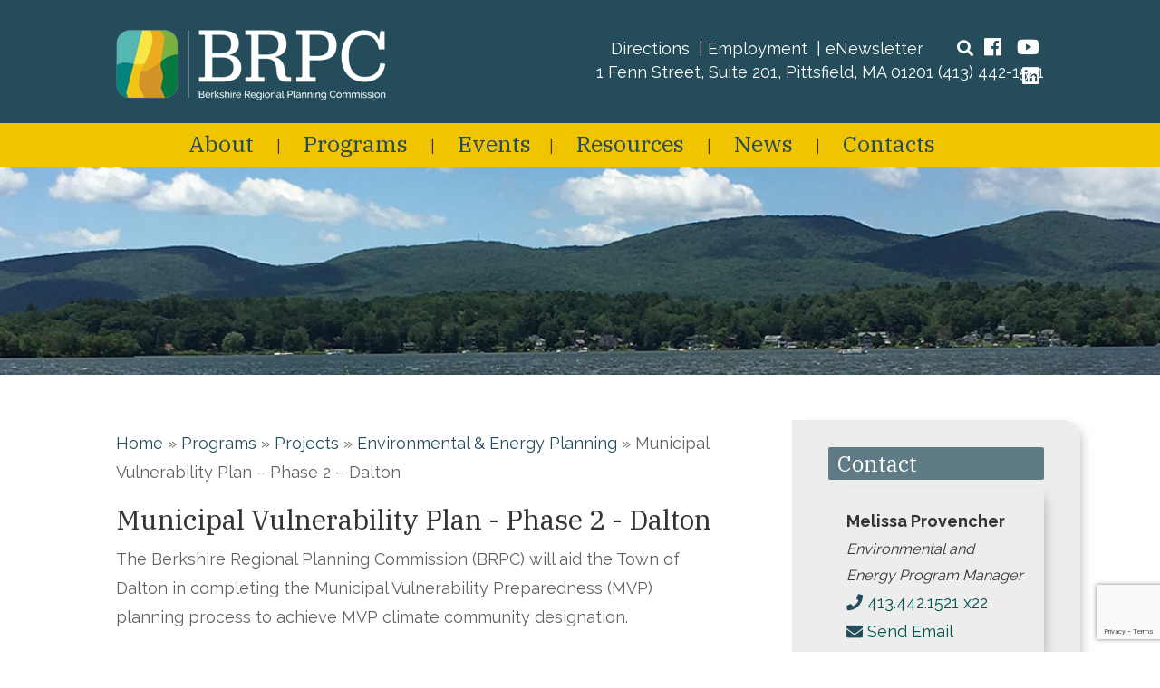

--- FILE ---
content_type: text/html; charset=UTF-8
request_url: https://berkshireplanning.org/projects/dalton-municipal-vulnerability-plan-phase-2/
body_size: 10835
content:
<!doctype html>
<html lang="en-US">
<head>
	<meta charset="UTF-8" />
	<meta name="google-site-verification" content="IAuAnf8eNPZ09VG2l_4YURhYfszWKfXR_Cas7bPUVzA" />
	<meta name="viewport" content="width=device-width, initial-scale=1" />
	<link rel="profile" href="https://gmpg.org/xfn/11" />
	<meta name='robots' content='index, follow, max-image-preview:large, max-snippet:-1, max-video-preview:-1' />
	<style>img:is([sizes="auto" i], [sizes^="auto," i]) { contain-intrinsic-size: 3000px 1500px }</style>
	
	<!-- This site is optimized with the Yoast SEO Premium plugin v26.8 (Yoast SEO v26.8) - https://yoast.com/product/yoast-seo-premium-wordpress/ -->
	<title>Municipal Vulnerability Plan - Phase 2 - Dalton - Berkshire Regional Planning Commission</title>
	<link rel="canonical" href="https://berkshireplanning.org/projects/dalton-municipal-vulnerability-plan-phase-2/" />
	<meta property="og:locale" content="en_US" />
	<meta property="og:type" content="article" />
	<meta property="og:title" content="Municipal Vulnerability Plan - Phase 2 - Dalton" />
	<meta property="og:description" content="The Berkshire Regional Planning Commission (BRPC) will aid the Town of Dalton in completing the Municipal Vulnerability Preparedness (MVP) planning process to achieve MVP climate community designation." />
	<meta property="og:url" content="https://berkshireplanning.org/projects/dalton-municipal-vulnerability-plan-phase-2/" />
	<meta property="og:site_name" content="Berkshire Regional Planning Commission" />
	<meta property="article:publisher" content="https://www.facebook.com/berkshireregionalplanning/" />
	<meta property="article:modified_time" content="2026-01-15T10:33:40+00:00" />
	<meta property="og:image" content="https://berkshireplanning.org/wp-content/uploads/2023/10/BRPC-Social.jpg" />
	<meta property="og:image:width" content="1200" />
	<meta property="og:image:height" content="675" />
	<meta property="og:image:type" content="image/jpeg" />
	<meta name="twitter:card" content="summary_large_image" />
	<script type="application/ld+json" class="yoast-schema-graph">{"@context":"https://schema.org","@graph":[{"@type":"WebPage","@id":"https://berkshireplanning.org/projects/dalton-municipal-vulnerability-plan-phase-2/","url":"https://berkshireplanning.org/projects/dalton-municipal-vulnerability-plan-phase-2/","name":"Municipal Vulnerability Plan - Phase 2 - Dalton - Berkshire Regional Planning Commission","isPartOf":{"@id":"https://berkshireplanning.org/#website"},"datePublished":"2020-06-17T15:47:26+00:00","dateModified":"2026-01-15T10:33:40+00:00","breadcrumb":{"@id":"https://berkshireplanning.org/projects/dalton-municipal-vulnerability-plan-phase-2/#breadcrumb"},"inLanguage":"en-US","potentialAction":[{"@type":"ReadAction","target":["https://berkshireplanning.org/projects/dalton-municipal-vulnerability-plan-phase-2/"]}]},{"@type":"BreadcrumbList","@id":"https://berkshireplanning.org/projects/dalton-municipal-vulnerability-plan-phase-2/#breadcrumb","itemListElement":[{"@type":"ListItem","position":1,"name":"Home","item":"https://berkshireplanning.org/"},{"@type":"ListItem","position":2,"name":"Programs","item":"/programs"},{"@type":"ListItem","position":3,"name":"Projects","item":"https://berkshireplanning.org/projects/"},{"@type":"ListItem","position":4,"name":"Environmental &amp; Energy Planning","item":"https://berkshireplanning.org/program/environmental-energy-planning/"},{"@type":"ListItem","position":5,"name":"Municipal Vulnerability Plan &#8211; Phase 2 &#8211; Dalton"}]},{"@type":"WebSite","@id":"https://berkshireplanning.org/#website","url":"https://berkshireplanning.org/","name":"Berkshire Regional Planning Commission","description":"","publisher":{"@id":"https://berkshireplanning.org/#organization"},"potentialAction":[{"@type":"SearchAction","target":{"@type":"EntryPoint","urlTemplate":"https://berkshireplanning.org/?s={search_term_string}"},"query-input":{"@type":"PropertyValueSpecification","valueRequired":true,"valueName":"search_term_string"}}],"inLanguage":"en-US"},{"@type":"Organization","@id":"https://berkshireplanning.org/#organization","name":"Berkshire Regional Planning Commission","url":"https://berkshireplanning.org/","logo":{"@type":"ImageObject","inLanguage":"en-US","@id":"https://berkshireplanning.org/#/schema/logo/image/","url":"https://berkshireplanning.org/wp-content/uploads/2020/04/favicon.png","contentUrl":"https://berkshireplanning.org/wp-content/uploads/2020/04/favicon.png","width":75,"height":75,"caption":"Berkshire Regional Planning Commission"},"image":{"@id":"https://berkshireplanning.org/#/schema/logo/image/"},"sameAs":["https://www.facebook.com/berkshireregionalplanning/","https://www.linkedin.com/company/berkshire-regional-planning-commission/"]}]}</script>
	<!-- / Yoast SEO Premium plugin. -->


<link rel='dns-prefetch' href='//www.google.com' />
<link rel="alternate" type="application/rss+xml" title="Berkshire Regional Planning Commission &raquo; Comments Feed" href="https://berkshireplanning.org/comments/feed/" />
<link rel="alternate" type="text/calendar" title="Berkshire Regional Planning Commission &raquo; iCal Feed" href="https://berkshireplanning.org/events/?ical=1" />
<script>
window._wpemojiSettings = {"baseUrl":"https:\/\/s.w.org\/images\/core\/emoji\/16.0.1\/72x72\/","ext":".png","svgUrl":"https:\/\/s.w.org\/images\/core\/emoji\/16.0.1\/svg\/","svgExt":".svg","source":{"concatemoji":"https:\/\/berkshireplanning.org\/wp-includes\/js\/wp-emoji-release.min.js?ver=6.8.3"}};
/*! This file is auto-generated */
!function(s,n){var o,i,e;function c(e){try{var t={supportTests:e,timestamp:(new Date).valueOf()};sessionStorage.setItem(o,JSON.stringify(t))}catch(e){}}function p(e,t,n){e.clearRect(0,0,e.canvas.width,e.canvas.height),e.fillText(t,0,0);var t=new Uint32Array(e.getImageData(0,0,e.canvas.width,e.canvas.height).data),a=(e.clearRect(0,0,e.canvas.width,e.canvas.height),e.fillText(n,0,0),new Uint32Array(e.getImageData(0,0,e.canvas.width,e.canvas.height).data));return t.every(function(e,t){return e===a[t]})}function u(e,t){e.clearRect(0,0,e.canvas.width,e.canvas.height),e.fillText(t,0,0);for(var n=e.getImageData(16,16,1,1),a=0;a<n.data.length;a++)if(0!==n.data[a])return!1;return!0}function f(e,t,n,a){switch(t){case"flag":return n(e,"\ud83c\udff3\ufe0f\u200d\u26a7\ufe0f","\ud83c\udff3\ufe0f\u200b\u26a7\ufe0f")?!1:!n(e,"\ud83c\udde8\ud83c\uddf6","\ud83c\udde8\u200b\ud83c\uddf6")&&!n(e,"\ud83c\udff4\udb40\udc67\udb40\udc62\udb40\udc65\udb40\udc6e\udb40\udc67\udb40\udc7f","\ud83c\udff4\u200b\udb40\udc67\u200b\udb40\udc62\u200b\udb40\udc65\u200b\udb40\udc6e\u200b\udb40\udc67\u200b\udb40\udc7f");case"emoji":return!a(e,"\ud83e\udedf")}return!1}function g(e,t,n,a){var r="undefined"!=typeof WorkerGlobalScope&&self instanceof WorkerGlobalScope?new OffscreenCanvas(300,150):s.createElement("canvas"),o=r.getContext("2d",{willReadFrequently:!0}),i=(o.textBaseline="top",o.font="600 32px Arial",{});return e.forEach(function(e){i[e]=t(o,e,n,a)}),i}function t(e){var t=s.createElement("script");t.src=e,t.defer=!0,s.head.appendChild(t)}"undefined"!=typeof Promise&&(o="wpEmojiSettingsSupports",i=["flag","emoji"],n.supports={everything:!0,everythingExceptFlag:!0},e=new Promise(function(e){s.addEventListener("DOMContentLoaded",e,{once:!0})}),new Promise(function(t){var n=function(){try{var e=JSON.parse(sessionStorage.getItem(o));if("object"==typeof e&&"number"==typeof e.timestamp&&(new Date).valueOf()<e.timestamp+604800&&"object"==typeof e.supportTests)return e.supportTests}catch(e){}return null}();if(!n){if("undefined"!=typeof Worker&&"undefined"!=typeof OffscreenCanvas&&"undefined"!=typeof URL&&URL.createObjectURL&&"undefined"!=typeof Blob)try{var e="postMessage("+g.toString()+"("+[JSON.stringify(i),f.toString(),p.toString(),u.toString()].join(",")+"));",a=new Blob([e],{type:"text/javascript"}),r=new Worker(URL.createObjectURL(a),{name:"wpTestEmojiSupports"});return void(r.onmessage=function(e){c(n=e.data),r.terminate(),t(n)})}catch(e){}c(n=g(i,f,p,u))}t(n)}).then(function(e){for(var t in e)n.supports[t]=e[t],n.supports.everything=n.supports.everything&&n.supports[t],"flag"!==t&&(n.supports.everythingExceptFlag=n.supports.everythingExceptFlag&&n.supports[t]);n.supports.everythingExceptFlag=n.supports.everythingExceptFlag&&!n.supports.flag,n.DOMReady=!1,n.readyCallback=function(){n.DOMReady=!0}}).then(function(){return e}).then(function(){var e;n.supports.everything||(n.readyCallback(),(e=n.source||{}).concatemoji?t(e.concatemoji):e.wpemoji&&e.twemoji&&(t(e.twemoji),t(e.wpemoji)))}))}((window,document),window._wpemojiSettings);
</script>
<link rel='stylesheet' id='gs-swiper-css' href='https://berkshireplanning.org/wp-content/plugins/gs-logo-slider/assets/libs/swiper-js/swiper.min.css?ver=3.8.2' media='all' />
<link rel='stylesheet' id='gs-tippyjs-css' href='https://berkshireplanning.org/wp-content/plugins/gs-logo-slider/assets/libs/tippyjs/tippy.css?ver=3.8.2' media='all' />
<link rel='stylesheet' id='gs-logo-public-css' href='https://berkshireplanning.org/wp-content/plugins/gs-logo-slider/assets/css/gs-logo.min.css?ver=3.8.2' media='all' />
<link rel='stylesheet' id='tribe-events-pro-mini-calendar-block-styles-css' href='https://berkshireplanning.org/wp-content/plugins/events-calendar-pro/build/css/tribe-events-pro-mini-calendar-block.css?ver=7.7.12' media='all' />
<style id='wp-emoji-styles-inline-css'>

	img.wp-smiley, img.emoji {
		display: inline !important;
		border: none !important;
		box-shadow: none !important;
		height: 1em !important;
		width: 1em !important;
		margin: 0 0.07em !important;
		vertical-align: -0.1em !important;
		background: none !important;
		padding: 0 !important;
	}
</style>
<link rel='stylesheet' id='wp-block-library-css' href='https://berkshireplanning.org/wp-includes/css/dist/block-library/style.min.css?ver=6.8.3' media='all' />
<style id='classic-theme-styles-inline-css'>
/*! This file is auto-generated */
.wp-block-button__link{color:#fff;background-color:#32373c;border-radius:9999px;box-shadow:none;text-decoration:none;padding:calc(.667em + 2px) calc(1.333em + 2px);font-size:1.125em}.wp-block-file__button{background:#32373c;color:#fff;text-decoration:none}
</style>
<style id='global-styles-inline-css'>
:root{--wp--preset--aspect-ratio--square: 1;--wp--preset--aspect-ratio--4-3: 4/3;--wp--preset--aspect-ratio--3-4: 3/4;--wp--preset--aspect-ratio--3-2: 3/2;--wp--preset--aspect-ratio--2-3: 2/3;--wp--preset--aspect-ratio--16-9: 16/9;--wp--preset--aspect-ratio--9-16: 9/16;--wp--preset--color--black: #000000;--wp--preset--color--cyan-bluish-gray: #abb8c3;--wp--preset--color--white: #ffffff;--wp--preset--color--pale-pink: #f78da7;--wp--preset--color--vivid-red: #cf2e2e;--wp--preset--color--luminous-vivid-orange: #ff6900;--wp--preset--color--luminous-vivid-amber: #fcb900;--wp--preset--color--light-green-cyan: #7bdcb5;--wp--preset--color--vivid-green-cyan: #00d084;--wp--preset--color--pale-cyan-blue: #8ed1fc;--wp--preset--color--vivid-cyan-blue: #0693e3;--wp--preset--color--vivid-purple: #9b51e0;--wp--preset--color--accent: #e22658;--wp--preset--color--primary: #000000;--wp--preset--color--secondary: #6d6d6d;--wp--preset--color--subtle-background: #dbdbdb;--wp--preset--color--background: #ffffff;--wp--preset--gradient--vivid-cyan-blue-to-vivid-purple: linear-gradient(135deg,rgba(6,147,227,1) 0%,rgb(155,81,224) 100%);--wp--preset--gradient--light-green-cyan-to-vivid-green-cyan: linear-gradient(135deg,rgb(122,220,180) 0%,rgb(0,208,130) 100%);--wp--preset--gradient--luminous-vivid-amber-to-luminous-vivid-orange: linear-gradient(135deg,rgba(252,185,0,1) 0%,rgba(255,105,0,1) 100%);--wp--preset--gradient--luminous-vivid-orange-to-vivid-red: linear-gradient(135deg,rgba(255,105,0,1) 0%,rgb(207,46,46) 100%);--wp--preset--gradient--very-light-gray-to-cyan-bluish-gray: linear-gradient(135deg,rgb(238,238,238) 0%,rgb(169,184,195) 100%);--wp--preset--gradient--cool-to-warm-spectrum: linear-gradient(135deg,rgb(74,234,220) 0%,rgb(151,120,209) 20%,rgb(207,42,186) 40%,rgb(238,44,130) 60%,rgb(251,105,98) 80%,rgb(254,248,76) 100%);--wp--preset--gradient--blush-light-purple: linear-gradient(135deg,rgb(255,206,236) 0%,rgb(152,150,240) 100%);--wp--preset--gradient--blush-bordeaux: linear-gradient(135deg,rgb(254,205,165) 0%,rgb(254,45,45) 50%,rgb(107,0,62) 100%);--wp--preset--gradient--luminous-dusk: linear-gradient(135deg,rgb(255,203,112) 0%,rgb(199,81,192) 50%,rgb(65,88,208) 100%);--wp--preset--gradient--pale-ocean: linear-gradient(135deg,rgb(255,245,203) 0%,rgb(182,227,212) 50%,rgb(51,167,181) 100%);--wp--preset--gradient--electric-grass: linear-gradient(135deg,rgb(202,248,128) 0%,rgb(113,206,126) 100%);--wp--preset--gradient--midnight: linear-gradient(135deg,rgb(2,3,129) 0%,rgb(40,116,252) 100%);--wp--preset--font-size--small: 18px;--wp--preset--font-size--medium: 20px;--wp--preset--font-size--large: 26.25px;--wp--preset--font-size--x-large: 42px;--wp--preset--font-size--normal: 21px;--wp--preset--font-size--larger: 32px;--wp--preset--spacing--20: 0.44rem;--wp--preset--spacing--30: 0.67rem;--wp--preset--spacing--40: 1rem;--wp--preset--spacing--50: 1.5rem;--wp--preset--spacing--60: 2.25rem;--wp--preset--spacing--70: 3.38rem;--wp--preset--spacing--80: 5.06rem;--wp--preset--shadow--natural: 6px 6px 9px rgba(0, 0, 0, 0.2);--wp--preset--shadow--deep: 12px 12px 50px rgba(0, 0, 0, 0.4);--wp--preset--shadow--sharp: 6px 6px 0px rgba(0, 0, 0, 0.2);--wp--preset--shadow--outlined: 6px 6px 0px -3px rgba(255, 255, 255, 1), 6px 6px rgba(0, 0, 0, 1);--wp--preset--shadow--crisp: 6px 6px 0px rgba(0, 0, 0, 1);}:where(.is-layout-flex){gap: 0.5em;}:where(.is-layout-grid){gap: 0.5em;}body .is-layout-flex{display: flex;}.is-layout-flex{flex-wrap: wrap;align-items: center;}.is-layout-flex > :is(*, div){margin: 0;}body .is-layout-grid{display: grid;}.is-layout-grid > :is(*, div){margin: 0;}:where(.wp-block-columns.is-layout-flex){gap: 2em;}:where(.wp-block-columns.is-layout-grid){gap: 2em;}:where(.wp-block-post-template.is-layout-flex){gap: 1.25em;}:where(.wp-block-post-template.is-layout-grid){gap: 1.25em;}.has-black-color{color: var(--wp--preset--color--black) !important;}.has-cyan-bluish-gray-color{color: var(--wp--preset--color--cyan-bluish-gray) !important;}.has-white-color{color: var(--wp--preset--color--white) !important;}.has-pale-pink-color{color: var(--wp--preset--color--pale-pink) !important;}.has-vivid-red-color{color: var(--wp--preset--color--vivid-red) !important;}.has-luminous-vivid-orange-color{color: var(--wp--preset--color--luminous-vivid-orange) !important;}.has-luminous-vivid-amber-color{color: var(--wp--preset--color--luminous-vivid-amber) !important;}.has-light-green-cyan-color{color: var(--wp--preset--color--light-green-cyan) !important;}.has-vivid-green-cyan-color{color: var(--wp--preset--color--vivid-green-cyan) !important;}.has-pale-cyan-blue-color{color: var(--wp--preset--color--pale-cyan-blue) !important;}.has-vivid-cyan-blue-color{color: var(--wp--preset--color--vivid-cyan-blue) !important;}.has-vivid-purple-color{color: var(--wp--preset--color--vivid-purple) !important;}.has-black-background-color{background-color: var(--wp--preset--color--black) !important;}.has-cyan-bluish-gray-background-color{background-color: var(--wp--preset--color--cyan-bluish-gray) !important;}.has-white-background-color{background-color: var(--wp--preset--color--white) !important;}.has-pale-pink-background-color{background-color: var(--wp--preset--color--pale-pink) !important;}.has-vivid-red-background-color{background-color: var(--wp--preset--color--vivid-red) !important;}.has-luminous-vivid-orange-background-color{background-color: var(--wp--preset--color--luminous-vivid-orange) !important;}.has-luminous-vivid-amber-background-color{background-color: var(--wp--preset--color--luminous-vivid-amber) !important;}.has-light-green-cyan-background-color{background-color: var(--wp--preset--color--light-green-cyan) !important;}.has-vivid-green-cyan-background-color{background-color: var(--wp--preset--color--vivid-green-cyan) !important;}.has-pale-cyan-blue-background-color{background-color: var(--wp--preset--color--pale-cyan-blue) !important;}.has-vivid-cyan-blue-background-color{background-color: var(--wp--preset--color--vivid-cyan-blue) !important;}.has-vivid-purple-background-color{background-color: var(--wp--preset--color--vivid-purple) !important;}.has-black-border-color{border-color: var(--wp--preset--color--black) !important;}.has-cyan-bluish-gray-border-color{border-color: var(--wp--preset--color--cyan-bluish-gray) !important;}.has-white-border-color{border-color: var(--wp--preset--color--white) !important;}.has-pale-pink-border-color{border-color: var(--wp--preset--color--pale-pink) !important;}.has-vivid-red-border-color{border-color: var(--wp--preset--color--vivid-red) !important;}.has-luminous-vivid-orange-border-color{border-color: var(--wp--preset--color--luminous-vivid-orange) !important;}.has-luminous-vivid-amber-border-color{border-color: var(--wp--preset--color--luminous-vivid-amber) !important;}.has-light-green-cyan-border-color{border-color: var(--wp--preset--color--light-green-cyan) !important;}.has-vivid-green-cyan-border-color{border-color: var(--wp--preset--color--vivid-green-cyan) !important;}.has-pale-cyan-blue-border-color{border-color: var(--wp--preset--color--pale-cyan-blue) !important;}.has-vivid-cyan-blue-border-color{border-color: var(--wp--preset--color--vivid-cyan-blue) !important;}.has-vivid-purple-border-color{border-color: var(--wp--preset--color--vivid-purple) !important;}.has-vivid-cyan-blue-to-vivid-purple-gradient-background{background: var(--wp--preset--gradient--vivid-cyan-blue-to-vivid-purple) !important;}.has-light-green-cyan-to-vivid-green-cyan-gradient-background{background: var(--wp--preset--gradient--light-green-cyan-to-vivid-green-cyan) !important;}.has-luminous-vivid-amber-to-luminous-vivid-orange-gradient-background{background: var(--wp--preset--gradient--luminous-vivid-amber-to-luminous-vivid-orange) !important;}.has-luminous-vivid-orange-to-vivid-red-gradient-background{background: var(--wp--preset--gradient--luminous-vivid-orange-to-vivid-red) !important;}.has-very-light-gray-to-cyan-bluish-gray-gradient-background{background: var(--wp--preset--gradient--very-light-gray-to-cyan-bluish-gray) !important;}.has-cool-to-warm-spectrum-gradient-background{background: var(--wp--preset--gradient--cool-to-warm-spectrum) !important;}.has-blush-light-purple-gradient-background{background: var(--wp--preset--gradient--blush-light-purple) !important;}.has-blush-bordeaux-gradient-background{background: var(--wp--preset--gradient--blush-bordeaux) !important;}.has-luminous-dusk-gradient-background{background: var(--wp--preset--gradient--luminous-dusk) !important;}.has-pale-ocean-gradient-background{background: var(--wp--preset--gradient--pale-ocean) !important;}.has-electric-grass-gradient-background{background: var(--wp--preset--gradient--electric-grass) !important;}.has-midnight-gradient-background{background: var(--wp--preset--gradient--midnight) !important;}.has-small-font-size{font-size: var(--wp--preset--font-size--small) !important;}.has-medium-font-size{font-size: var(--wp--preset--font-size--medium) !important;}.has-large-font-size{font-size: var(--wp--preset--font-size--large) !important;}.has-x-large-font-size{font-size: var(--wp--preset--font-size--x-large) !important;}
:where(.wp-block-post-template.is-layout-flex){gap: 1.25em;}:where(.wp-block-post-template.is-layout-grid){gap: 1.25em;}
:where(.wp-block-columns.is-layout-flex){gap: 2em;}:where(.wp-block-columns.is-layout-grid){gap: 2em;}
:root :where(.wp-block-pullquote){font-size: 1.5em;line-height: 1.6;}
</style>
<link rel='stylesheet' id='brpc-contacts-css' href='https://berkshireplanning.org/wp-content/plugins/brpc-contacts/public/css/brpc-contacts-public.css?ver=1.0.0' media='all' />
<link rel='stylesheet' id='brpc-programs-css' href='https://berkshireplanning.org/wp-content/plugins/brpc-programs/public/css/brpc-programs-public.css?ver=1.0.0' media='all' />
<link rel='stylesheet' id='ctct_form_styles-css' href='https://berkshireplanning.org/wp-content/plugins/constant-contact-forms/assets/css/style.css?ver=2.16.0' media='all' />
<link rel='stylesheet' id='dbd-ws-css' href='https://berkshireplanning.org/wp-content/plugins/dbd-ws/public/css/dbd-ws-public.css?ver=1.0.0' media='all' />
<link rel='stylesheet' id='font-awesome-css' href='https://berkshireplanning.org/wp-content/themes/twentytwenty-child/css/fontawesome-all.min.css?ver=6.8.3' media='all' />
<link rel='stylesheet' id='brpc_contacts-css' href='https://berkshireplanning.org/wp-content/themes/twentytwenty-child/css/brpc_contacts.css?ver=6.8.3' media='all' />
<link rel='stylesheet' id='twentytwenty-style-css' href='https://berkshireplanning.org/wp-content/themes/twentytwenty-child/style.css?ver=1.0.0' media='all' />
<link rel='stylesheet' id='twentytwenty-fonts-css' href='https://berkshireplanning.org/wp-content/themes/twentytwenty/assets/css/font-inter.css?ver=1.0.0' media='all' />
<link rel='stylesheet' id='twentytwenty-print-style-css' href='https://berkshireplanning.org/wp-content/themes/twentytwenty/print.css?ver=1.0.0' media='print' />
<link rel='stylesheet' id='tablepress-default-css' href='https://berkshireplanning.org/wp-content/tablepress-combined.min.css?ver=17' media='all' />
<link rel='stylesheet' id='tablepress-datatables-buttons-css' href='https://berkshireplanning.org/wp-content/plugins/tablepress-premium/modules/css/build/datatables.buttons.css?ver=3.2.6' media='all' />
<link rel='stylesheet' id='tablepress-datatables-columnfilterwidgets-css' href='https://berkshireplanning.org/wp-content/plugins/tablepress-premium/modules/css/build/datatables.columnfilterwidgets.css?ver=3.2.6' media='all' />
<link rel='stylesheet' id='tablepress-datatables-fixedheader-css' href='https://berkshireplanning.org/wp-content/plugins/tablepress-premium/modules/css/build/datatables.fixedheader.css?ver=3.2.6' media='all' />
<link rel='stylesheet' id='tablepress-datatables-fixedcolumns-css' href='https://berkshireplanning.org/wp-content/plugins/tablepress-premium/modules/css/build/datatables.fixedcolumns.css?ver=3.2.6' media='all' />
<link rel='stylesheet' id='tablepress-datatables-scroll-buttons-css' href='https://berkshireplanning.org/wp-content/plugins/tablepress-premium/modules/css/build/datatables.scroll-buttons.css?ver=3.2.6' media='all' />
<link rel='stylesheet' id='tablepress-responsive-tables-css' href='https://berkshireplanning.org/wp-content/plugins/tablepress-premium/modules/css/build/responsive-tables.css?ver=3.2.6' media='all' />
<link rel='stylesheet' id='gravity-forms-power-automate-css' href='https://berkshireplanning.org/wp-content/plugins/gravity-forms-power-automate/public/css/gravity-forms-power-automate-public.css?ver=2.0.1' media='all' />
<script src="https://berkshireplanning.org/wp-includes/js/jquery/jquery.min.js?ver=3.7.1" id="jquery-core-js"></script>
<script src="https://berkshireplanning.org/wp-includes/js/jquery/jquery-migrate.min.js?ver=3.4.1" id="jquery-migrate-js"></script>
<script src="https://berkshireplanning.org/wp-content/plugins/brpc-programs/public/js/brpc-programs-public.js?ver=1.0.0" id="brpc-programs-js"></script>
<script src="https://berkshireplanning.org/wp-content/plugins/dbd-ws/public/js/dbd-ws-public.js?ver=1.0.0" id="dbd-ws-js"></script>
<script src="https://berkshireplanning.org/wp-content/themes/twentytwenty-child/js/brpc.js" id="custom-js-js"></script>
<script src="https://berkshireplanning.org/wp-content/themes/twentytwenty/assets/js/index.js?ver=1.0.0" id="twentytwenty-js-js" defer data-wp-strategy="defer"></script>
<script src="https://berkshireplanning.org/wp-content/plugins/gravity-forms-power-automate/public/js/gravity-forms-power-automate-public.js?ver=2.0.1" id="gravity-forms-power-automate-js"></script>
<meta name="tec-api-version" content="v1"><meta name="tec-api-origin" content="https://berkshireplanning.org"><link rel="alternate" href="https://berkshireplanning.org/wp-json/tribe/events/v1/" /><script>
document.documentElement.className = document.documentElement.className.replace( 'no-js', 'js' );
//# sourceURL=twentytwenty_no_js_class
</script>
<style id="custom-background-css">
body.custom-background { background-color: #ffffff; }
</style>
	<link rel="icon" href="https://berkshireplanning.org/wp-content/uploads/2020/04/favicon.png" sizes="32x32" />
<link rel="icon" href="https://berkshireplanning.org/wp-content/uploads/2020/04/favicon.png" sizes="192x192" />
<link rel="apple-touch-icon" href="https://berkshireplanning.org/wp-content/uploads/2020/04/favicon.png" />
<meta name="msapplication-TileImage" content="https://berkshireplanning.org/wp-content/uploads/2020/04/favicon.png" />
		<style id="wp-custom-css">
			table *, hr {
    width: 100% !important;
}
.tribe-events-single>.tribe_events>:not(.primary,.secondary,.tribe-events-related-events-title,.tribe-related-events) {
	    font-family: 'Raleway', sans-serif !important;
}
.tribe-events-widget-events-list__view-more-link:hover{
	    font-family: 'Raleway', sans-serif !important;
}

.gs_logo_area * {
    margin: -10px 0;
}

body > div.copyright > span > a {color: #ffff;}

.entry-meta {
    font-size: 16px;
    color: #333333;
}		</style>
		<!-- Google Tag Manager -->
<script>(function(w,d,s,l,i){w[l]=w[l]||[];w[l].push({'gtm.start':
new Date().getTime(),event:'gtm.js'});var f=d.getElementsByTagName(s)[0],
j=d.createElement(s),dl=l!='dataLayer'?'&l='+l:'';j.async=true;j.src=
'https://www.googletagmanager.com/gtm.js?id='+i+dl;f.parentNode.insertBefore(j,f);
})(window,document,'script','dataLayer','GTM-K5ZFP26K');</script>
<!-- End Google Tag Manager -->
	
	<!-- Global site tag (gtag.js) - Google Analytics -->
<script async src="https://www.googletagmanager.com/gtag/js?id=UA-177309916-1"></script>
<script>
  window.dataLayer = window.dataLayer || [];
  function gtag(){dataLayer.push(arguments);}
  gtag('js', new Date());

  gtag('config', 'UA-177309916-1');
</script>
<!-- Google tag (gtag.js) -->
<script async src="https://www.googletagmanager.com/gtag/js?id=G-V1TSR7Y3BM"></script>
<script>
  window.dataLayer = window.dataLayer || [];
  function gtag(){dataLayer.push(arguments);}
  gtag('js', new Date());

  gtag('config', 'G-V1TSR7Y3BM');
</script>
	
</head>
<body class="wp-singular brpc_project-template-default single single-brpc_project postid-206 custom-background wp-custom-logo wp-embed-responsive wp-theme-twentytwenty wp-child-theme-twentytwenty-child tribe-no-js page-template-twenty-twenty-child ctct-twentytwenty singular enable-search-modal missing-post-thumbnail has-single-pagination not-showing-comments show-avatars footer-top-visible">
	<!-- Google Tag Manager (noscript) -->
<noscript><iframe src="https://www.googletagmanager.com/ns.html?id=GTM-K5ZFP26K"
height="0" width="0" style="display:none;visibility:hidden"></iframe></noscript>
<!-- End Google Tag Manager (noscript) -->
<a class="skip-link screen-reader-text" href="#site-content">Skip to the content</a>
<div id="page" class="site">
	<!--<a class="skip-link screen-reader-text" href="#content"></a>-->

    <header id="masthead" class="site-header">
        <div id="top">
            <div class="container">
                <div class="top-branding">
    		<h1 class="site-logo">
            <a href="https://berkshireplanning.org/" rel="home">
                        <img src="https://berkshireplanning.org/wp-content/uploads/2020/05/cropped-BRPC-LogoTagline.png" alt="Berkshire Regional Planning Commission"/>
            </a>
        </h1>
    </div>                <div class="top-menu">
	<nav class="top-navigation" aria-label="Top Menu">
<div class="menu-top-menu-container"><ul id="menu-top-menu" class="top-nav"><li id="menu-item-65" class="menu-item menu-item-type-post_type menu-item-object-page menu-item-65"><a href="https://berkshireplanning.org/directions/">Directions</a></li>
<li id="menu-item-401" class="menu-item menu-item-type-post_type menu-item-object-page menu-item-401"><a href="https://berkshireplanning.org/employment-internship-opportunities/">Employment</a></li>
<li id="menu-item-405" class="menu-item menu-item-type-post_type menu-item-object-page menu-item-405"><a href="https://berkshireplanning.org/enewsletter/">eNewsletter</a></li>
</ul></div>	</nav><!-- .social-navigation -->
</div>                <div class="top-social">
    <div class="widget-column sidebar-widget">
        <section id="text-4" class="widget widget_text">			<div class="textwidget"><p><a href="https://berkshireplanning.org/search/" rel="noopener"><i class="fas fa-search"></i><span class="sr-only">Search</span></a><a href="https://www.facebook.com/berkshireregionalplanning/" target="_blank" rel="noopener"><i class="fab fa-facebook"></i><span class="sr-only">Facebook</span></a><a href="https://www.youtube.com/channel/UCrD7WKPyzB81U0-QZjDBAyg" target="_blank" rel="noopener"><i class="fab fa-youtube"></i><span class="sr-only">YouTube</span></a><a
href="https://www.linkedin.com/company/berkshire-regional-planning-commission/" target="_blank" rel="noopener"><i class="fab fa-linkedin"></i><span class="sr-only">LinkedIn</span></a></p>
</div>
		</section>    </div>
    
</div>                <div class="top-contact">
    <div class="widget-column sidebar-widget">
    <section id="custom_html-2" class="widget_text widget widget_custom_html"><div class="textwidget custom-html-widget"><p>1 Fenn Street, Suite 201, Pittsfield, MA 01201 <a href="tel:1-413-442-1521">(413) 442-1521</a></p></div></section></div>
</div>            </div>
        </div>

        <div id="header">
            <div class="container">
                <div class="header-nav-container">
                    
<nav id="site-navigation" class="main-navigation" aria-label="Main Menu">
<div class="menu-primary-container"><menu id="menu-primary" class="main-menu"><li id="menu-item-12" class="menu-item menu-item-type-post_type menu-item-object-page menu-item-has-children menu-item-12"><a href="https://berkshireplanning.org/about/">About</a><span class="icon"></span>
<ul class="sub-menu">
	<li id="menu-item-398" class="menu-item menu-item-type-post_type menu-item-object-page menu-item-398"><a href="https://berkshireplanning.org/about/commission-committees/">Commission &#038; Committees</a></li>
	<li id="menu-item-727" class="menu-item menu-item-type-post_type menu-item-object-page menu-item-727"><a href="https://berkshireplanning.org/about/agendas-and-minutes/">Agendas and Minutes</a></li>
	<li id="menu-item-399" class="menu-item menu-item-type-post_type menu-item-object-page menu-item-399"><a href="https://berkshireplanning.org/about/services/">Services</a></li>
	<li id="menu-item-4294" class="menu-item menu-item-type-taxonomy menu-item-object-category menu-item-4294"><a href="https://berkshireplanning.org/category/solicitations/">Solicitations</a></li>
	<li id="menu-item-377" class="menu-item menu-item-type-post_type menu-item-object-page menu-item-377"><a href="https://berkshireplanning.org/about/mission/">Mission/Vision/Values</a></li>
	<li id="menu-item-395" class="menu-item menu-item-type-post_type menu-item-object-page menu-item-395"><a href="https://berkshireplanning.org/about/ethic-law-compliance-and-open-meeting-law/">Ethics Law Compliance and Open Meeting Law</a></li>
	<li id="menu-item-393" class="menu-item menu-item-type-post_type menu-item-object-page menu-item-393"><a href="https://berkshireplanning.org/about/public-records/">Public Records</a></li>
	<li id="menu-item-394" class="menu-item menu-item-type-post_type menu-item-object-page menu-item-394"><a href="https://berkshireplanning.org/about/title-vi-nondiscrimination/">Title VI/Nondiscrimination</a></li>
	<li id="menu-item-5116" class="menu-item menu-item-type-post_type menu-item-object-page menu-item-5116"><a href="https://berkshireplanning.org/about/kusik-award/">Kusik Award</a></li>
	<li id="menu-item-724" class="menu-item menu-item-type-post_type menu-item-object-page menu-item-724"><a href="https://berkshireplanning.org/about/berkshires-tomorrow/">Berkshires Tomorrow, Inc.</a></li>
</ul>
</li>
<li id="menu-item-80" class="menu-item menu-item-type-post_type menu-item-object-page menu-item-has-children menu-item-80"><a href="https://berkshireplanning.org/programs/">Programs</a><span class="icon"></span>
<ul class="sub-menu">
	<li id="menu-item-82" class="menu-item menu-item-type-taxonomy menu-item-object-brpc_program menu-item-82"><a href="https://berkshireplanning.org/program/community-development-housing/">Community Development &amp; Housing</a></li>
	<li id="menu-item-83" class="menu-item menu-item-type-taxonomy menu-item-object-brpc_program menu-item-83"><a href="https://berkshireplanning.org/program/community-planning/">Community Planning</a></li>
	<li id="menu-item-84" class="menu-item menu-item-type-taxonomy menu-item-object-brpc_program menu-item-84"><a href="https://berkshireplanning.org/program/data-information-services/">Data &amp; Information Services</a></li>
	<li id="menu-item-2142" class="menu-item menu-item-type-taxonomy menu-item-object-brpc_program menu-item-2142"><a href="https://berkshireplanning.org/program/economic-development/">Economic Development</a></li>
	<li id="menu-item-86" class="menu-item menu-item-type-taxonomy menu-item-object-brpc_program current-brpc_project-ancestor current-menu-parent current-brpc_project-parent menu-item-86"><a href="https://berkshireplanning.org/program/environmental-energy-planning/">Environmental &amp; Energy Planning</a></li>
	<li id="menu-item-87" class="menu-item menu-item-type-taxonomy menu-item-object-brpc_program menu-item-87"><a href="https://berkshireplanning.org/program/public-health-planning/">Public Health Planning</a></li>
	<li id="menu-item-85" class="menu-item menu-item-type-taxonomy menu-item-object-brpc_program menu-item-85"><a href="https://berkshireplanning.org/program/public-health-services/">Public Health Services</a></li>
	<li id="menu-item-88" class="menu-item menu-item-type-taxonomy menu-item-object-brpc_program menu-item-88"><a href="https://berkshireplanning.org/program/regional-initiatives/">Regional Initiatives &amp; Services</a></li>
	<li id="menu-item-89" class="menu-item menu-item-type-taxonomy menu-item-object-brpc_program menu-item-89"><a href="https://berkshireplanning.org/program/transportation-planning/">Transportation Planning</a></li>
	<li id="menu-item-81" class="menu-item menu-item-type-taxonomy menu-item-object-brpc_program menu-item-81"><a href="https://berkshireplanning.org/program/administration/">Administration</a></li>
</ul>
</li>
<li id="menu-item-109" class="menu-item menu-item-type-custom menu-item-object-custom menu-item-109"><a href="https://berkshireplanning.org/events/">Events</a></li>
<li id="menu-item-7780" class="menu-item menu-item-type-custom menu-item-object-custom menu-item-has-children menu-item-7780"><a href="#">Resources</a><span class="icon"></span>
<ul class="sub-menu">
	<li id="menu-item-3280" class="menu-item menu-item-type-post_type menu-item-object-page menu-item-3280"><a href="https://berkshireplanning.org/resources/useful-links/">Useful Links</a></li>
	<li id="menu-item-3397" class="menu-item menu-item-type-post_type menu-item-object-page menu-item-3397"><a href="https://berkshireplanning.org/resources/planning-toolkit/">Planning Toolkit</a></li>
</ul>
</li>
<li id="menu-item-583" class="menu-item menu-item-type-taxonomy menu-item-object-category menu-item-has-children menu-item-583"><a href="https://berkshireplanning.org/category/news-announcements/">News</a><span class="icon"></span>
<ul class="sub-menu">
	<li id="menu-item-404" class="menu-item menu-item-type-post_type menu-item-object-page menu-item-404"><a href="https://berkshireplanning.org/enewsletter/">eNewsletter</a></li>
	<li id="menu-item-1437" class="menu-item menu-item-type-taxonomy menu-item-object-category menu-item-1437"><a href="https://berkshireplanning.org/category/articles/">Articles</a></li>
	<li id="menu-item-7969" class="menu-item menu-item-type-post_type menu-item-object-page menu-item-7969"><a href="https://berkshireplanning.org/press-releases/">Press Releases</a></li>
	<li id="menu-item-1566" class="menu-item menu-item-type-taxonomy menu-item-object-category menu-item-1566"><a href="https://berkshireplanning.org/category/in-the-media/">In the Media</a></li>
</ul>
</li>
<li id="menu-item-5285" class="menu-item menu-item-type-post_type menu-item-object-page menu-item-5285"><a href="https://berkshireplanning.org/contacts/">Contacts</a></li>
</menu></div></nav>
<!--<form role="search" method="get" class="search-form" action="/">
	<label for="search-form-1">
		<span class="screen-reader-text">Search for:</span>
	</label>
	<input type="search" id="search-form-1" class="search-field" value="" name="s">
	<input type="submit" class="search-submit" value="Search">
</form>-->


                </div><!-- .header-nav-container -->
            </div>
        </div>
</header><!-- #masthead -->

<div class="header-alert container">
    
</div>

    <div id="postheader" class="container">
        <div style="display:none"></div>
    </div>
    
<div id="site-content" class="site-content has_sidebar">
<section id="primary" class="content-area container brpc">
    <main class="content brpc">

        <article id="post-206" class="post-206 brpc_project type-brpc_project status-publish hentry brpc_program-environmental-energy-planning brpc_program-previous-projects">
        
       
            <p id="breadcrumbs"><span><span><a href="https://berkshireplanning.org/">Home</a></span> » <span><a href="/programs">Programs</a></span> » <span><a href="https://berkshireplanning.org/projects/">Projects</a></span> » <span><a href="https://berkshireplanning.org/program/environmental-energy-planning/">Environmental &amp; Energy Planning</a></span> » <span class="breadcrumb_last" aria-current="page">Municipal Vulnerability Plan &#8211; Phase 2 &#8211; Dalton</span></span></p>        
    
            <header class="entry-header">
            <h2>Municipal Vulnerability Plan - Phase 2 - Dalton</h2>
        </header>
        <div class="entry-content">
    <div class="brpc_single_project">
        <p>The Berkshire Regional Planning Commission (BRPC) will aid the Town of Dalton in completing the Municipal Vulnerability Preparedness (MVP) planning process to achieve MVP climate community designation.</p>
        
    </div>
        </div>
    </article>
    </main>
            <div class="brpc_sidebar">
        <h3>Contact</h3><div class="brpc_contact">
                <div class="brpc_contact_name"> Melissa Provencher</div>
                <div class="brpc_contact_title">Environmental and Energy Program Manager</div>
                <div class="brpc_contact_phone"><i class="fa fa-phone" aria-hidden="true"></i>
                        <a href="tel:413.442.1521p22">413.442.1521 x22</a></div>
                <div class="brpc_contact_alt_phone"></div>
                <div class="brpc_contact_email"><i class="fa fa-envelope" aria-hidden="true"></i>
                        <a href="mailto:mprovencher@berkshireplanning.org">
                        Send Email 
                        </a></div></div>
        </div>
    </section>


	</div><!-- #content -->

    

	<footer id="colophon" class="site-footer">
	
			

<div class="widget-area container" role="complementary" aria-label="Footer">


	
						<div class="widget-column footer-widget-1">
					<div class="widget_text widget widget_custom_html"><div class="widget_text widget-content"><div class="textwidget custom-html-widget"><div class="site-logo">
	<a href="/" rel="home">
  <img src="/wp-content/uploads/2020/08/BRPC-Logo.png" alt="Berkshire Regional Planning Commission"/></a>
</div></div></div></div>					</div>
				
                <div class="widget-column footer-widget-1">
                <div class="widget widget_text"><div class="widget-content">			<div class="textwidget"><p>1 Fenn Street, Suite 201<br />
Pittsfield, MA 01201<br />
<a href="tel:1-413-442-1521">(413) 442-1521</a></p>
</div>
		</div></div>                </div>
            
                <div class="widget-column footer-widget-1">
                <section id="text-14" class="widget widget_text">			<div class="textwidget"><p><a href="https://berkshireplanning.org/terms-of-service/">Terms of Service</a></p>
<p><a href="https://berkshireplanning.org/policy/">Privacy Policy</a></p>
<div class="gtranslate_wrapper" id="gt-wrapper-19882450"></div></div>
</div>
		</section>                </div>
            
</div><!-- .widget-area -->                    <div class="copyright">Copyright &copy; 2026  Berkshire Regional Planning Commission <br><span style="font-size: 12px;"><strong> Designed by </strong><a href="https://hterrydesigns.com/" target="_blank" ><strong>H Terry Designs</strong></a></span>
	</div>
	</footer><!-- #colophon -->

</div><!-- #page -->

<script type="speculationrules">
{"prefetch":[{"source":"document","where":{"and":[{"href_matches":"\/*"},{"not":{"href_matches":["\/wp-*.php","\/wp-admin\/*","\/wp-content\/uploads\/*","\/wp-content\/*","\/wp-content\/plugins\/*","\/wp-content\/themes\/twentytwenty-child\/*","\/wp-content\/themes\/twentytwenty\/*","\/*\\?(.+)"]}},{"not":{"selector_matches":"a[rel~=\"nofollow\"]"}},{"not":{"selector_matches":".no-prefetch, .no-prefetch a"}}]},"eagerness":"conservative"}]}
</script>
		<script>
		( function ( body ) {
			'use strict';
			body.className = body.className.replace( /\btribe-no-js\b/, 'tribe-js' );
		} )( document.body );
		</script>
		<script> /* <![CDATA[ */var tribe_l10n_datatables = {"aria":{"sort_ascending":": activate to sort column ascending","sort_descending":": activate to sort column descending"},"length_menu":"Show _MENU_ entries","empty_table":"No data available in table","info":"Showing _START_ to _END_ of _TOTAL_ entries","info_empty":"Showing 0 to 0 of 0 entries","info_filtered":"(filtered from _MAX_ total entries)","zero_records":"No matching records found","search":"Search:","all_selected_text":"All items on this page were selected. ","select_all_link":"Select all pages","clear_selection":"Clear Selection.","pagination":{"all":"All","next":"Next","previous":"Previous"},"select":{"rows":{"0":"","_":": Selected %d rows","1":": Selected 1 row"}},"datepicker":{"dayNames":["Sunday","Monday","Tuesday","Wednesday","Thursday","Friday","Saturday"],"dayNamesShort":["Sun","Mon","Tue","Wed","Thu","Fri","Sat"],"dayNamesMin":["S","M","T","W","T","F","S"],"monthNames":["January","February","March","April","May","June","July","August","September","October","November","December"],"monthNamesShort":["January","February","March","April","May","June","July","August","September","October","November","December"],"monthNamesMin":["Jan","Feb","Mar","Apr","May","Jun","Jul","Aug","Sep","Oct","Nov","Dec"],"nextText":"Next","prevText":"Prev","currentText":"Today","closeText":"Done","today":"Today","clear":"Clear"}};/* ]]> */ </script><script src="https://berkshireplanning.org/wp-content/plugins/gs-logo-slider/assets/libs/swiper-js/swiper.min.js?ver=3.8.2" id="gs-swiper-js"></script>
<script src="https://berkshireplanning.org/wp-content/plugins/gs-logo-slider/assets/libs/tippyjs/tippy-bundle.umd.min.js?ver=3.8.2" id="gs-tippyjs-js"></script>
<script src="https://berkshireplanning.org/wp-content/plugins/gs-logo-slider/assets/libs/images-loaded/images-loaded.min.js?ver=3.8.2" id="gs-images-loaded-js"></script>
<script src="https://berkshireplanning.org/wp-content/plugins/gs-logo-slider/assets/js/gs-logo.min.js?ver=3.8.2" id="gs-logo-public-js"></script>
<script src="https://berkshireplanning.org/wp-content/plugins/the-events-calendar/common/build/js/user-agent.js?ver=da75d0bdea6dde3898df" id="tec-user-agent-js"></script>
<script src="https://berkshireplanning.org/wp-content/plugins/brpc-contacts/public/js/brpc-contacts-public.js?ver=1.0.0" id="brpc-contacts-js"></script>
<script src="//www.google.com/recaptcha/api.js?render=6Lf6Y8sZAAAAAEOpBGfeixAyAb8NpmCxN_lCtdN1&amp;ver=2.16.0" id="recaptcha-lib-js"></script>
<script src="https://berkshireplanning.org/wp-content/plugins/constant-contact-forms/assets/js/ctct-plugin-recaptcha.min.js?ver=2.16.0" id="recaptcha-v3-js"></script>
<script src="https://berkshireplanning.org/wp-content/plugins/constant-contact-forms/assets/js/ctct-plugin-frontend.min.js?ver=2.16.0" id="ctct_frontend_forms-js"></script>
<script id="ctct_frontend_forms-js-after">
recaptchav3 = {"site_key":"6Lf6Y8sZAAAAAEOpBGfeixAyAb8NpmCxN_lCtdN1"}
</script>
<script id="gt_widget_script_19882450-js-before">
window.gtranslateSettings = /* document.write */ window.gtranslateSettings || {};window.gtranslateSettings['19882450'] = {"default_language":"en","languages":["en","fr","pt","ru","es"],"url_structure":"none","flag_style":"2d","flag_size":24,"wrapper_selector":"#gt-wrapper-19882450","alt_flags":[],"switcher_open_direction":"top","switcher_horizontal_position":"inline","switcher_text_color":"#ffffff","switcher_arrow_color":"#666","switcher_border_color":"#ccc","switcher_background_color":"#244c5a","switcher_background_shadow_color":"#244c5a","switcher_background_hover_color":"#31778e","dropdown_text_color":"#f1c400","dropdown_hover_color":"#244c5a","dropdown_background_color":"#244c5a","flags_location":"\/wp-content\/plugins\/gtranslate\/flags\/"};
</script><script src="https://berkshireplanning.org/wp-content/plugins/gtranslate/js/dwf.js?ver=6.8.3" data-no-optimize="1" data-no-minify="1" data-gt-orig-url="/projects/dalton-municipal-vulnerability-plan-phase-2/" data-gt-orig-domain="berkshireplanning.org" data-gt-widget-id="19882450" defer></script>
<script>(function(){function c(){var b=a.contentDocument||a.contentWindow.document;if(b){var d=b.createElement('script');d.innerHTML="window.__CF$cv$params={r:'9c5894429e2b711a',t:'MTc2OTY4ODEzMS4wMDAwMDA='};var a=document.createElement('script');a.nonce='';a.src='/cdn-cgi/challenge-platform/scripts/jsd/main.js';document.getElementsByTagName('head')[0].appendChild(a);";b.getElementsByTagName('head')[0].appendChild(d)}}if(document.body){var a=document.createElement('iframe');a.height=1;a.width=1;a.style.position='absolute';a.style.top=0;a.style.left=0;a.style.border='none';a.style.visibility='hidden';document.body.appendChild(a);if('loading'!==document.readyState)c();else if(window.addEventListener)document.addEventListener('DOMContentLoaded',c);else{var e=document.onreadystatechange||function(){};document.onreadystatechange=function(b){e(b);'loading'!==document.readyState&&(document.onreadystatechange=e,c())}}}})();</script></body>
</html>



--- FILE ---
content_type: text/html; charset=utf-8
request_url: https://www.google.com/recaptcha/api2/anchor?ar=1&k=6Lf6Y8sZAAAAAEOpBGfeixAyAb8NpmCxN_lCtdN1&co=aHR0cHM6Ly9iZXJrc2hpcmVwbGFubmluZy5vcmc6NDQz&hl=en&v=N67nZn4AqZkNcbeMu4prBgzg&size=invisible&anchor-ms=20000&execute-ms=30000&cb=qq0sd38310q1
body_size: 49531
content:
<!DOCTYPE HTML><html dir="ltr" lang="en"><head><meta http-equiv="Content-Type" content="text/html; charset=UTF-8">
<meta http-equiv="X-UA-Compatible" content="IE=edge">
<title>reCAPTCHA</title>
<style type="text/css">
/* cyrillic-ext */
@font-face {
  font-family: 'Roboto';
  font-style: normal;
  font-weight: 400;
  font-stretch: 100%;
  src: url(//fonts.gstatic.com/s/roboto/v48/KFO7CnqEu92Fr1ME7kSn66aGLdTylUAMa3GUBHMdazTgWw.woff2) format('woff2');
  unicode-range: U+0460-052F, U+1C80-1C8A, U+20B4, U+2DE0-2DFF, U+A640-A69F, U+FE2E-FE2F;
}
/* cyrillic */
@font-face {
  font-family: 'Roboto';
  font-style: normal;
  font-weight: 400;
  font-stretch: 100%;
  src: url(//fonts.gstatic.com/s/roboto/v48/KFO7CnqEu92Fr1ME7kSn66aGLdTylUAMa3iUBHMdazTgWw.woff2) format('woff2');
  unicode-range: U+0301, U+0400-045F, U+0490-0491, U+04B0-04B1, U+2116;
}
/* greek-ext */
@font-face {
  font-family: 'Roboto';
  font-style: normal;
  font-weight: 400;
  font-stretch: 100%;
  src: url(//fonts.gstatic.com/s/roboto/v48/KFO7CnqEu92Fr1ME7kSn66aGLdTylUAMa3CUBHMdazTgWw.woff2) format('woff2');
  unicode-range: U+1F00-1FFF;
}
/* greek */
@font-face {
  font-family: 'Roboto';
  font-style: normal;
  font-weight: 400;
  font-stretch: 100%;
  src: url(//fonts.gstatic.com/s/roboto/v48/KFO7CnqEu92Fr1ME7kSn66aGLdTylUAMa3-UBHMdazTgWw.woff2) format('woff2');
  unicode-range: U+0370-0377, U+037A-037F, U+0384-038A, U+038C, U+038E-03A1, U+03A3-03FF;
}
/* math */
@font-face {
  font-family: 'Roboto';
  font-style: normal;
  font-weight: 400;
  font-stretch: 100%;
  src: url(//fonts.gstatic.com/s/roboto/v48/KFO7CnqEu92Fr1ME7kSn66aGLdTylUAMawCUBHMdazTgWw.woff2) format('woff2');
  unicode-range: U+0302-0303, U+0305, U+0307-0308, U+0310, U+0312, U+0315, U+031A, U+0326-0327, U+032C, U+032F-0330, U+0332-0333, U+0338, U+033A, U+0346, U+034D, U+0391-03A1, U+03A3-03A9, U+03B1-03C9, U+03D1, U+03D5-03D6, U+03F0-03F1, U+03F4-03F5, U+2016-2017, U+2034-2038, U+203C, U+2040, U+2043, U+2047, U+2050, U+2057, U+205F, U+2070-2071, U+2074-208E, U+2090-209C, U+20D0-20DC, U+20E1, U+20E5-20EF, U+2100-2112, U+2114-2115, U+2117-2121, U+2123-214F, U+2190, U+2192, U+2194-21AE, U+21B0-21E5, U+21F1-21F2, U+21F4-2211, U+2213-2214, U+2216-22FF, U+2308-230B, U+2310, U+2319, U+231C-2321, U+2336-237A, U+237C, U+2395, U+239B-23B7, U+23D0, U+23DC-23E1, U+2474-2475, U+25AF, U+25B3, U+25B7, U+25BD, U+25C1, U+25CA, U+25CC, U+25FB, U+266D-266F, U+27C0-27FF, U+2900-2AFF, U+2B0E-2B11, U+2B30-2B4C, U+2BFE, U+3030, U+FF5B, U+FF5D, U+1D400-1D7FF, U+1EE00-1EEFF;
}
/* symbols */
@font-face {
  font-family: 'Roboto';
  font-style: normal;
  font-weight: 400;
  font-stretch: 100%;
  src: url(//fonts.gstatic.com/s/roboto/v48/KFO7CnqEu92Fr1ME7kSn66aGLdTylUAMaxKUBHMdazTgWw.woff2) format('woff2');
  unicode-range: U+0001-000C, U+000E-001F, U+007F-009F, U+20DD-20E0, U+20E2-20E4, U+2150-218F, U+2190, U+2192, U+2194-2199, U+21AF, U+21E6-21F0, U+21F3, U+2218-2219, U+2299, U+22C4-22C6, U+2300-243F, U+2440-244A, U+2460-24FF, U+25A0-27BF, U+2800-28FF, U+2921-2922, U+2981, U+29BF, U+29EB, U+2B00-2BFF, U+4DC0-4DFF, U+FFF9-FFFB, U+10140-1018E, U+10190-1019C, U+101A0, U+101D0-101FD, U+102E0-102FB, U+10E60-10E7E, U+1D2C0-1D2D3, U+1D2E0-1D37F, U+1F000-1F0FF, U+1F100-1F1AD, U+1F1E6-1F1FF, U+1F30D-1F30F, U+1F315, U+1F31C, U+1F31E, U+1F320-1F32C, U+1F336, U+1F378, U+1F37D, U+1F382, U+1F393-1F39F, U+1F3A7-1F3A8, U+1F3AC-1F3AF, U+1F3C2, U+1F3C4-1F3C6, U+1F3CA-1F3CE, U+1F3D4-1F3E0, U+1F3ED, U+1F3F1-1F3F3, U+1F3F5-1F3F7, U+1F408, U+1F415, U+1F41F, U+1F426, U+1F43F, U+1F441-1F442, U+1F444, U+1F446-1F449, U+1F44C-1F44E, U+1F453, U+1F46A, U+1F47D, U+1F4A3, U+1F4B0, U+1F4B3, U+1F4B9, U+1F4BB, U+1F4BF, U+1F4C8-1F4CB, U+1F4D6, U+1F4DA, U+1F4DF, U+1F4E3-1F4E6, U+1F4EA-1F4ED, U+1F4F7, U+1F4F9-1F4FB, U+1F4FD-1F4FE, U+1F503, U+1F507-1F50B, U+1F50D, U+1F512-1F513, U+1F53E-1F54A, U+1F54F-1F5FA, U+1F610, U+1F650-1F67F, U+1F687, U+1F68D, U+1F691, U+1F694, U+1F698, U+1F6AD, U+1F6B2, U+1F6B9-1F6BA, U+1F6BC, U+1F6C6-1F6CF, U+1F6D3-1F6D7, U+1F6E0-1F6EA, U+1F6F0-1F6F3, U+1F6F7-1F6FC, U+1F700-1F7FF, U+1F800-1F80B, U+1F810-1F847, U+1F850-1F859, U+1F860-1F887, U+1F890-1F8AD, U+1F8B0-1F8BB, U+1F8C0-1F8C1, U+1F900-1F90B, U+1F93B, U+1F946, U+1F984, U+1F996, U+1F9E9, U+1FA00-1FA6F, U+1FA70-1FA7C, U+1FA80-1FA89, U+1FA8F-1FAC6, U+1FACE-1FADC, U+1FADF-1FAE9, U+1FAF0-1FAF8, U+1FB00-1FBFF;
}
/* vietnamese */
@font-face {
  font-family: 'Roboto';
  font-style: normal;
  font-weight: 400;
  font-stretch: 100%;
  src: url(//fonts.gstatic.com/s/roboto/v48/KFO7CnqEu92Fr1ME7kSn66aGLdTylUAMa3OUBHMdazTgWw.woff2) format('woff2');
  unicode-range: U+0102-0103, U+0110-0111, U+0128-0129, U+0168-0169, U+01A0-01A1, U+01AF-01B0, U+0300-0301, U+0303-0304, U+0308-0309, U+0323, U+0329, U+1EA0-1EF9, U+20AB;
}
/* latin-ext */
@font-face {
  font-family: 'Roboto';
  font-style: normal;
  font-weight: 400;
  font-stretch: 100%;
  src: url(//fonts.gstatic.com/s/roboto/v48/KFO7CnqEu92Fr1ME7kSn66aGLdTylUAMa3KUBHMdazTgWw.woff2) format('woff2');
  unicode-range: U+0100-02BA, U+02BD-02C5, U+02C7-02CC, U+02CE-02D7, U+02DD-02FF, U+0304, U+0308, U+0329, U+1D00-1DBF, U+1E00-1E9F, U+1EF2-1EFF, U+2020, U+20A0-20AB, U+20AD-20C0, U+2113, U+2C60-2C7F, U+A720-A7FF;
}
/* latin */
@font-face {
  font-family: 'Roboto';
  font-style: normal;
  font-weight: 400;
  font-stretch: 100%;
  src: url(//fonts.gstatic.com/s/roboto/v48/KFO7CnqEu92Fr1ME7kSn66aGLdTylUAMa3yUBHMdazQ.woff2) format('woff2');
  unicode-range: U+0000-00FF, U+0131, U+0152-0153, U+02BB-02BC, U+02C6, U+02DA, U+02DC, U+0304, U+0308, U+0329, U+2000-206F, U+20AC, U+2122, U+2191, U+2193, U+2212, U+2215, U+FEFF, U+FFFD;
}
/* cyrillic-ext */
@font-face {
  font-family: 'Roboto';
  font-style: normal;
  font-weight: 500;
  font-stretch: 100%;
  src: url(//fonts.gstatic.com/s/roboto/v48/KFO7CnqEu92Fr1ME7kSn66aGLdTylUAMa3GUBHMdazTgWw.woff2) format('woff2');
  unicode-range: U+0460-052F, U+1C80-1C8A, U+20B4, U+2DE0-2DFF, U+A640-A69F, U+FE2E-FE2F;
}
/* cyrillic */
@font-face {
  font-family: 'Roboto';
  font-style: normal;
  font-weight: 500;
  font-stretch: 100%;
  src: url(//fonts.gstatic.com/s/roboto/v48/KFO7CnqEu92Fr1ME7kSn66aGLdTylUAMa3iUBHMdazTgWw.woff2) format('woff2');
  unicode-range: U+0301, U+0400-045F, U+0490-0491, U+04B0-04B1, U+2116;
}
/* greek-ext */
@font-face {
  font-family: 'Roboto';
  font-style: normal;
  font-weight: 500;
  font-stretch: 100%;
  src: url(//fonts.gstatic.com/s/roboto/v48/KFO7CnqEu92Fr1ME7kSn66aGLdTylUAMa3CUBHMdazTgWw.woff2) format('woff2');
  unicode-range: U+1F00-1FFF;
}
/* greek */
@font-face {
  font-family: 'Roboto';
  font-style: normal;
  font-weight: 500;
  font-stretch: 100%;
  src: url(//fonts.gstatic.com/s/roboto/v48/KFO7CnqEu92Fr1ME7kSn66aGLdTylUAMa3-UBHMdazTgWw.woff2) format('woff2');
  unicode-range: U+0370-0377, U+037A-037F, U+0384-038A, U+038C, U+038E-03A1, U+03A3-03FF;
}
/* math */
@font-face {
  font-family: 'Roboto';
  font-style: normal;
  font-weight: 500;
  font-stretch: 100%;
  src: url(//fonts.gstatic.com/s/roboto/v48/KFO7CnqEu92Fr1ME7kSn66aGLdTylUAMawCUBHMdazTgWw.woff2) format('woff2');
  unicode-range: U+0302-0303, U+0305, U+0307-0308, U+0310, U+0312, U+0315, U+031A, U+0326-0327, U+032C, U+032F-0330, U+0332-0333, U+0338, U+033A, U+0346, U+034D, U+0391-03A1, U+03A3-03A9, U+03B1-03C9, U+03D1, U+03D5-03D6, U+03F0-03F1, U+03F4-03F5, U+2016-2017, U+2034-2038, U+203C, U+2040, U+2043, U+2047, U+2050, U+2057, U+205F, U+2070-2071, U+2074-208E, U+2090-209C, U+20D0-20DC, U+20E1, U+20E5-20EF, U+2100-2112, U+2114-2115, U+2117-2121, U+2123-214F, U+2190, U+2192, U+2194-21AE, U+21B0-21E5, U+21F1-21F2, U+21F4-2211, U+2213-2214, U+2216-22FF, U+2308-230B, U+2310, U+2319, U+231C-2321, U+2336-237A, U+237C, U+2395, U+239B-23B7, U+23D0, U+23DC-23E1, U+2474-2475, U+25AF, U+25B3, U+25B7, U+25BD, U+25C1, U+25CA, U+25CC, U+25FB, U+266D-266F, U+27C0-27FF, U+2900-2AFF, U+2B0E-2B11, U+2B30-2B4C, U+2BFE, U+3030, U+FF5B, U+FF5D, U+1D400-1D7FF, U+1EE00-1EEFF;
}
/* symbols */
@font-face {
  font-family: 'Roboto';
  font-style: normal;
  font-weight: 500;
  font-stretch: 100%;
  src: url(//fonts.gstatic.com/s/roboto/v48/KFO7CnqEu92Fr1ME7kSn66aGLdTylUAMaxKUBHMdazTgWw.woff2) format('woff2');
  unicode-range: U+0001-000C, U+000E-001F, U+007F-009F, U+20DD-20E0, U+20E2-20E4, U+2150-218F, U+2190, U+2192, U+2194-2199, U+21AF, U+21E6-21F0, U+21F3, U+2218-2219, U+2299, U+22C4-22C6, U+2300-243F, U+2440-244A, U+2460-24FF, U+25A0-27BF, U+2800-28FF, U+2921-2922, U+2981, U+29BF, U+29EB, U+2B00-2BFF, U+4DC0-4DFF, U+FFF9-FFFB, U+10140-1018E, U+10190-1019C, U+101A0, U+101D0-101FD, U+102E0-102FB, U+10E60-10E7E, U+1D2C0-1D2D3, U+1D2E0-1D37F, U+1F000-1F0FF, U+1F100-1F1AD, U+1F1E6-1F1FF, U+1F30D-1F30F, U+1F315, U+1F31C, U+1F31E, U+1F320-1F32C, U+1F336, U+1F378, U+1F37D, U+1F382, U+1F393-1F39F, U+1F3A7-1F3A8, U+1F3AC-1F3AF, U+1F3C2, U+1F3C4-1F3C6, U+1F3CA-1F3CE, U+1F3D4-1F3E0, U+1F3ED, U+1F3F1-1F3F3, U+1F3F5-1F3F7, U+1F408, U+1F415, U+1F41F, U+1F426, U+1F43F, U+1F441-1F442, U+1F444, U+1F446-1F449, U+1F44C-1F44E, U+1F453, U+1F46A, U+1F47D, U+1F4A3, U+1F4B0, U+1F4B3, U+1F4B9, U+1F4BB, U+1F4BF, U+1F4C8-1F4CB, U+1F4D6, U+1F4DA, U+1F4DF, U+1F4E3-1F4E6, U+1F4EA-1F4ED, U+1F4F7, U+1F4F9-1F4FB, U+1F4FD-1F4FE, U+1F503, U+1F507-1F50B, U+1F50D, U+1F512-1F513, U+1F53E-1F54A, U+1F54F-1F5FA, U+1F610, U+1F650-1F67F, U+1F687, U+1F68D, U+1F691, U+1F694, U+1F698, U+1F6AD, U+1F6B2, U+1F6B9-1F6BA, U+1F6BC, U+1F6C6-1F6CF, U+1F6D3-1F6D7, U+1F6E0-1F6EA, U+1F6F0-1F6F3, U+1F6F7-1F6FC, U+1F700-1F7FF, U+1F800-1F80B, U+1F810-1F847, U+1F850-1F859, U+1F860-1F887, U+1F890-1F8AD, U+1F8B0-1F8BB, U+1F8C0-1F8C1, U+1F900-1F90B, U+1F93B, U+1F946, U+1F984, U+1F996, U+1F9E9, U+1FA00-1FA6F, U+1FA70-1FA7C, U+1FA80-1FA89, U+1FA8F-1FAC6, U+1FACE-1FADC, U+1FADF-1FAE9, U+1FAF0-1FAF8, U+1FB00-1FBFF;
}
/* vietnamese */
@font-face {
  font-family: 'Roboto';
  font-style: normal;
  font-weight: 500;
  font-stretch: 100%;
  src: url(//fonts.gstatic.com/s/roboto/v48/KFO7CnqEu92Fr1ME7kSn66aGLdTylUAMa3OUBHMdazTgWw.woff2) format('woff2');
  unicode-range: U+0102-0103, U+0110-0111, U+0128-0129, U+0168-0169, U+01A0-01A1, U+01AF-01B0, U+0300-0301, U+0303-0304, U+0308-0309, U+0323, U+0329, U+1EA0-1EF9, U+20AB;
}
/* latin-ext */
@font-face {
  font-family: 'Roboto';
  font-style: normal;
  font-weight: 500;
  font-stretch: 100%;
  src: url(//fonts.gstatic.com/s/roboto/v48/KFO7CnqEu92Fr1ME7kSn66aGLdTylUAMa3KUBHMdazTgWw.woff2) format('woff2');
  unicode-range: U+0100-02BA, U+02BD-02C5, U+02C7-02CC, U+02CE-02D7, U+02DD-02FF, U+0304, U+0308, U+0329, U+1D00-1DBF, U+1E00-1E9F, U+1EF2-1EFF, U+2020, U+20A0-20AB, U+20AD-20C0, U+2113, U+2C60-2C7F, U+A720-A7FF;
}
/* latin */
@font-face {
  font-family: 'Roboto';
  font-style: normal;
  font-weight: 500;
  font-stretch: 100%;
  src: url(//fonts.gstatic.com/s/roboto/v48/KFO7CnqEu92Fr1ME7kSn66aGLdTylUAMa3yUBHMdazQ.woff2) format('woff2');
  unicode-range: U+0000-00FF, U+0131, U+0152-0153, U+02BB-02BC, U+02C6, U+02DA, U+02DC, U+0304, U+0308, U+0329, U+2000-206F, U+20AC, U+2122, U+2191, U+2193, U+2212, U+2215, U+FEFF, U+FFFD;
}
/* cyrillic-ext */
@font-face {
  font-family: 'Roboto';
  font-style: normal;
  font-weight: 900;
  font-stretch: 100%;
  src: url(//fonts.gstatic.com/s/roboto/v48/KFO7CnqEu92Fr1ME7kSn66aGLdTylUAMa3GUBHMdazTgWw.woff2) format('woff2');
  unicode-range: U+0460-052F, U+1C80-1C8A, U+20B4, U+2DE0-2DFF, U+A640-A69F, U+FE2E-FE2F;
}
/* cyrillic */
@font-face {
  font-family: 'Roboto';
  font-style: normal;
  font-weight: 900;
  font-stretch: 100%;
  src: url(//fonts.gstatic.com/s/roboto/v48/KFO7CnqEu92Fr1ME7kSn66aGLdTylUAMa3iUBHMdazTgWw.woff2) format('woff2');
  unicode-range: U+0301, U+0400-045F, U+0490-0491, U+04B0-04B1, U+2116;
}
/* greek-ext */
@font-face {
  font-family: 'Roboto';
  font-style: normal;
  font-weight: 900;
  font-stretch: 100%;
  src: url(//fonts.gstatic.com/s/roboto/v48/KFO7CnqEu92Fr1ME7kSn66aGLdTylUAMa3CUBHMdazTgWw.woff2) format('woff2');
  unicode-range: U+1F00-1FFF;
}
/* greek */
@font-face {
  font-family: 'Roboto';
  font-style: normal;
  font-weight: 900;
  font-stretch: 100%;
  src: url(//fonts.gstatic.com/s/roboto/v48/KFO7CnqEu92Fr1ME7kSn66aGLdTylUAMa3-UBHMdazTgWw.woff2) format('woff2');
  unicode-range: U+0370-0377, U+037A-037F, U+0384-038A, U+038C, U+038E-03A1, U+03A3-03FF;
}
/* math */
@font-face {
  font-family: 'Roboto';
  font-style: normal;
  font-weight: 900;
  font-stretch: 100%;
  src: url(//fonts.gstatic.com/s/roboto/v48/KFO7CnqEu92Fr1ME7kSn66aGLdTylUAMawCUBHMdazTgWw.woff2) format('woff2');
  unicode-range: U+0302-0303, U+0305, U+0307-0308, U+0310, U+0312, U+0315, U+031A, U+0326-0327, U+032C, U+032F-0330, U+0332-0333, U+0338, U+033A, U+0346, U+034D, U+0391-03A1, U+03A3-03A9, U+03B1-03C9, U+03D1, U+03D5-03D6, U+03F0-03F1, U+03F4-03F5, U+2016-2017, U+2034-2038, U+203C, U+2040, U+2043, U+2047, U+2050, U+2057, U+205F, U+2070-2071, U+2074-208E, U+2090-209C, U+20D0-20DC, U+20E1, U+20E5-20EF, U+2100-2112, U+2114-2115, U+2117-2121, U+2123-214F, U+2190, U+2192, U+2194-21AE, U+21B0-21E5, U+21F1-21F2, U+21F4-2211, U+2213-2214, U+2216-22FF, U+2308-230B, U+2310, U+2319, U+231C-2321, U+2336-237A, U+237C, U+2395, U+239B-23B7, U+23D0, U+23DC-23E1, U+2474-2475, U+25AF, U+25B3, U+25B7, U+25BD, U+25C1, U+25CA, U+25CC, U+25FB, U+266D-266F, U+27C0-27FF, U+2900-2AFF, U+2B0E-2B11, U+2B30-2B4C, U+2BFE, U+3030, U+FF5B, U+FF5D, U+1D400-1D7FF, U+1EE00-1EEFF;
}
/* symbols */
@font-face {
  font-family: 'Roboto';
  font-style: normal;
  font-weight: 900;
  font-stretch: 100%;
  src: url(//fonts.gstatic.com/s/roboto/v48/KFO7CnqEu92Fr1ME7kSn66aGLdTylUAMaxKUBHMdazTgWw.woff2) format('woff2');
  unicode-range: U+0001-000C, U+000E-001F, U+007F-009F, U+20DD-20E0, U+20E2-20E4, U+2150-218F, U+2190, U+2192, U+2194-2199, U+21AF, U+21E6-21F0, U+21F3, U+2218-2219, U+2299, U+22C4-22C6, U+2300-243F, U+2440-244A, U+2460-24FF, U+25A0-27BF, U+2800-28FF, U+2921-2922, U+2981, U+29BF, U+29EB, U+2B00-2BFF, U+4DC0-4DFF, U+FFF9-FFFB, U+10140-1018E, U+10190-1019C, U+101A0, U+101D0-101FD, U+102E0-102FB, U+10E60-10E7E, U+1D2C0-1D2D3, U+1D2E0-1D37F, U+1F000-1F0FF, U+1F100-1F1AD, U+1F1E6-1F1FF, U+1F30D-1F30F, U+1F315, U+1F31C, U+1F31E, U+1F320-1F32C, U+1F336, U+1F378, U+1F37D, U+1F382, U+1F393-1F39F, U+1F3A7-1F3A8, U+1F3AC-1F3AF, U+1F3C2, U+1F3C4-1F3C6, U+1F3CA-1F3CE, U+1F3D4-1F3E0, U+1F3ED, U+1F3F1-1F3F3, U+1F3F5-1F3F7, U+1F408, U+1F415, U+1F41F, U+1F426, U+1F43F, U+1F441-1F442, U+1F444, U+1F446-1F449, U+1F44C-1F44E, U+1F453, U+1F46A, U+1F47D, U+1F4A3, U+1F4B0, U+1F4B3, U+1F4B9, U+1F4BB, U+1F4BF, U+1F4C8-1F4CB, U+1F4D6, U+1F4DA, U+1F4DF, U+1F4E3-1F4E6, U+1F4EA-1F4ED, U+1F4F7, U+1F4F9-1F4FB, U+1F4FD-1F4FE, U+1F503, U+1F507-1F50B, U+1F50D, U+1F512-1F513, U+1F53E-1F54A, U+1F54F-1F5FA, U+1F610, U+1F650-1F67F, U+1F687, U+1F68D, U+1F691, U+1F694, U+1F698, U+1F6AD, U+1F6B2, U+1F6B9-1F6BA, U+1F6BC, U+1F6C6-1F6CF, U+1F6D3-1F6D7, U+1F6E0-1F6EA, U+1F6F0-1F6F3, U+1F6F7-1F6FC, U+1F700-1F7FF, U+1F800-1F80B, U+1F810-1F847, U+1F850-1F859, U+1F860-1F887, U+1F890-1F8AD, U+1F8B0-1F8BB, U+1F8C0-1F8C1, U+1F900-1F90B, U+1F93B, U+1F946, U+1F984, U+1F996, U+1F9E9, U+1FA00-1FA6F, U+1FA70-1FA7C, U+1FA80-1FA89, U+1FA8F-1FAC6, U+1FACE-1FADC, U+1FADF-1FAE9, U+1FAF0-1FAF8, U+1FB00-1FBFF;
}
/* vietnamese */
@font-face {
  font-family: 'Roboto';
  font-style: normal;
  font-weight: 900;
  font-stretch: 100%;
  src: url(//fonts.gstatic.com/s/roboto/v48/KFO7CnqEu92Fr1ME7kSn66aGLdTylUAMa3OUBHMdazTgWw.woff2) format('woff2');
  unicode-range: U+0102-0103, U+0110-0111, U+0128-0129, U+0168-0169, U+01A0-01A1, U+01AF-01B0, U+0300-0301, U+0303-0304, U+0308-0309, U+0323, U+0329, U+1EA0-1EF9, U+20AB;
}
/* latin-ext */
@font-face {
  font-family: 'Roboto';
  font-style: normal;
  font-weight: 900;
  font-stretch: 100%;
  src: url(//fonts.gstatic.com/s/roboto/v48/KFO7CnqEu92Fr1ME7kSn66aGLdTylUAMa3KUBHMdazTgWw.woff2) format('woff2');
  unicode-range: U+0100-02BA, U+02BD-02C5, U+02C7-02CC, U+02CE-02D7, U+02DD-02FF, U+0304, U+0308, U+0329, U+1D00-1DBF, U+1E00-1E9F, U+1EF2-1EFF, U+2020, U+20A0-20AB, U+20AD-20C0, U+2113, U+2C60-2C7F, U+A720-A7FF;
}
/* latin */
@font-face {
  font-family: 'Roboto';
  font-style: normal;
  font-weight: 900;
  font-stretch: 100%;
  src: url(//fonts.gstatic.com/s/roboto/v48/KFO7CnqEu92Fr1ME7kSn66aGLdTylUAMa3yUBHMdazQ.woff2) format('woff2');
  unicode-range: U+0000-00FF, U+0131, U+0152-0153, U+02BB-02BC, U+02C6, U+02DA, U+02DC, U+0304, U+0308, U+0329, U+2000-206F, U+20AC, U+2122, U+2191, U+2193, U+2212, U+2215, U+FEFF, U+FFFD;
}

</style>
<link rel="stylesheet" type="text/css" href="https://www.gstatic.com/recaptcha/releases/N67nZn4AqZkNcbeMu4prBgzg/styles__ltr.css">
<script nonce="PHE6mMPpY9y5YtFeglg7Fg" type="text/javascript">window['__recaptcha_api'] = 'https://www.google.com/recaptcha/api2/';</script>
<script type="text/javascript" src="https://www.gstatic.com/recaptcha/releases/N67nZn4AqZkNcbeMu4prBgzg/recaptcha__en.js" nonce="PHE6mMPpY9y5YtFeglg7Fg">
      
    </script></head>
<body><div id="rc-anchor-alert" class="rc-anchor-alert"></div>
<input type="hidden" id="recaptcha-token" value="[base64]">
<script type="text/javascript" nonce="PHE6mMPpY9y5YtFeglg7Fg">
      recaptcha.anchor.Main.init("[\x22ainput\x22,[\x22bgdata\x22,\x22\x22,\[base64]/[base64]/[base64]/bmV3IHJbeF0oY1swXSk6RT09Mj9uZXcgclt4XShjWzBdLGNbMV0pOkU9PTM/bmV3IHJbeF0oY1swXSxjWzFdLGNbMl0pOkU9PTQ/[base64]/[base64]/[base64]/[base64]/[base64]/[base64]/[base64]/[base64]\x22,\[base64]\\u003d\x22,\x22w7TDvsOEwpxJAhQ3wrPDksOBQ3PDq8OZSMOSwoU0UMOjeVNZbCbDm8K7ZMKewqfCkMOcYG/CgSjDv2nCpwBiX8OAKsOBwozDj8OJwr9ewqpkXHhuEcOuwo0RG8OhSwPCtMKUbkLDrx0HVFteNVzCtMKOwpQvLQzCicKCRX7Djg/CocK0w4N1C8Orwq7Ck8K3bsONFWXDo8KMwpMswrnCicKdw6/[base64]/F3HCocKvw74ow5xew4oeIMKkw4xHw4N/MwPDux7CusKvw6Utw7E4w53Cj8KsJcKbXyLDqMOCFsO5CXrCmsKDJBDDtmlkfRPDhSvDu1kIUcOFGcKdwonDssK0XsKOwro7w5MqUmE0woshw5DChsOrYsKLw7ECwrY9M8KnwqXCjcOiwrcSHcK8w6Rmwp3CgGjCtsO5w6HCm8K/[base64]/DjcOAw4rCgMOqW8OhEsKgX8OfQMOSwrpRbsKyezo8wq/DkEXDjMKJS8Orw4wmdsOwa8O5w7xQw7MkwovCucKVRC7DngLCjxA0woDCilvClcO/dcOIwokRcsK4ChJ5w54oUMOcBA4iXUlNwpnCr8Kuw5bDt2AiY8KmwrZDGnDDrRAuWsOffsKrwqtewrVPw4VcwrLDuMKVFMO5dMKvwpDDq3rDvGQ0wp/CtsK2D8O/SMOnW8OFZcOUJMKhRMOELRVMR8OpLAV1GmIhwrFqDcOLw4nCt8OAwqbCgETDoTLDrsOjQsKWfXtVwqMmGwNeH8KGw7YbA8Osw7HCicO8PmceAsK7wp/ChmFOwq3CnwHClAICw5BCPh0cw7vDqGVldkrCojJMw4bCgwbCi1cpw7REOsOZw7fDlRnDvcKXw5QOwprCkmNhwrVjRcOTb8KPacKrYS3DqgN2UHsQJMOyWQU1w7PCsW/DucKCw7bCqcKHZjAFw65swrFzQ3omw4PDpm7CqcKBCnzCiDbCpRzCkMK2HFc+E1ASwr7Ct8O7GMKQwrPCtcKqDsKFc8OedQbCl8O8DlzChMO4DTFZw4UvZhYawp53wqggBsOfwpkgw7jCmsO0wrkrVFPCin1FLF3Dq3DDtcKPw6nDs8OrLsK8w6/DjV0Rw6p7c8K0w79uVVTCkMKmcsO7wpogwoV/dVccM8Kgw77DucOvXsKPEsOhw7TCqDYDw4TCh8KRJsK9JybDr34vwpjDvMKlwqTDtcKLw4lZIcOWw6ggOMKQOX4Xw7DDriNzbHAYFAPDnkTDkBZAbznCiMOqw6VGVsOxHyh/w7lcDcOLwodAw7fCvnYgdcO/wrNoUsK/wpIgeFI9w78iwrQswoDChMKNw6fDrV1Gwpspw7rDjhwNYcOVwp5/fcK1J1HCtzHDsnQRecKAc1HCmhNsLMK2PMKww7LCqwPDoCMPwqcWwrlfw7Yuw73DksOxw63DtcKZYgXDvw8vGUh3FlgpwpVewqEBwpVHw4lcIATDvDzDh8K3wqM/w5t/[base64]/DtiLDj8K1RsKBwrXCg8O8w7YrFB3CjMOvIMOKw5LCjsK5IcO8eyRcO1XDocOeTMKsLmZxw6pTw5fCtiwkw7jClcKSwqtjw5U1cX8wCw1LwoRcwr/ChFMObsK9w5zCoiokAgrDrD15NsKiVcORSR/Dg8Owwo4yAMKvGAN2w4Mfw73DscO6BR3DgWHDvsKhME41w5TCjsKrw5TCl8ONwpvCv1MtwpnCvTfCk8OPBFhRazcqwqfCs8OSw6TCrsKww6sNUS5zc0UgwqDCuWDDgG/[base64]/CssOCOMKZa8OZw41cw4zClsO+AD4eQ8O8aCc7w4VDw7B1WnUaPMOTFAQ0WcKLCj/[base64]/[base64]/WMOGK0pKwr7Ck0LDrsK+wo3DpcOYCMO2SHBPGmlvMwdvwpcOPWTDjsOvw4o0IBodw7UsIhjCrMOtw5nDpGjDhsO/OMOYBsKDwpUyPcOKEAU8dRcBezPDkyjDkMK1YMKJw6DCrMOidyPCoMKGbyXDq8KeCTs/DsKUWsOjwr3DlwfDrMKbwr7DscOBwpXDjXMcMVMEw5IiYgjCjsKUwoxkwpQ/w7A9wqXDiMKYJyQEw6gow6XDtV/DusOALMODXMO7wrzDo8KubXYXwqY9Zy0DLMKLw6vCuTPDs8KYwq59Z8K3M0Aiwo3Dh0/DvGvCpnjDkMOswqdzEcOGwrzCtcKWZ8KQwqRLw4bCuHLDnsOEd8Kpw5EEwphFEW0LwoPClcOyF09nwpZpw5bCu1Bbw7coMBAwwrQKw5nDlsO6F2I2YyTDs8OGwptJecKzw5vDh8OtR8K2PsOxV8K+LBLDmsK9wpzDr8OFETgyak/Cqn5fwrfCmFLCmcK9GsKVDcO/ch5aAsKawpnDjcOzw412LsOGXsKJfcOrDMK/wrMEwohQw7bChGInwpnDklBUwrbCjh9Kw6fCiEBybl1QOsK0wrs9FsKLK8OHV8ODH8OQZWxtwqheEw/DocOXwqDCnz/CgQkJw6dfLsOZecK/[base64]/DrzkVwqXDjWgXJ8KzMsORw5/CvWXCpWAawqkyacODUzd6wpIkQFDDusKuwpNLw4t+U2LDmUoqWsKPw7RCDMKDNVfCkcKDwrjDq3XDncOvw4RawqJBA8OUe8K2w6LDjcKfXATCjMOIw4fCpcO2Fh/DtgnDsQgCwo1kw7TDm8ONRxvCiSjClcOqdDDChsOLwqJhAsOZw44/w7kNEz4CTcONDjvCj8Kiw6lMw43Du8Ktw7wrXx/Dp23DoA0rw4hkwrVFLFkjw6FMJDvDjz5Rw7/DpMKdDw8Nw5M5w5IOwrfCry7CuAHDlsOkw7fDnsK3CBRFa8OvwqzDhTDDoiUZOsOiOMOvw5cqO8OrwobCssKjwrnDq8O2Gw1GNwbDiFnDrMOgwqPCkBM7w4DCi8OLEkrCg8ORecOtJ8OPwo/DkC7DsgVYcjLChm0Fw5XCvnV9Z8KEDsK+TF7DrUfChUs4UcOlNMO/wonCuEwpw5vCl8KQw7hyDi/DrExMRBDDuBpjwozDlDzCqj7CtyV2wocswqPDpUkNDRJQX8KUEFY3UcOowpYgwrkfw61Uw4EdcUnDmzNmeMOyKcOXwr7CuMOUw7TCmXEQbcOUw68uUsOxCHs1QwonwocEwoxfwrDDlMOwGcOYw5nDm8OnTgUfJ1TDqMO3w4gow7RuwoTDmyXCjcKqwop/wpvCsCbCksOyJRIHPUDDhcOydxM6w5/DmSTDhMOsw79wM3Iqw7E6dsK7VMKqwrAAwqE7RMKCw6vCpMKVRMKKwoI1AAbDiihLCcK+I0LCmX48wrvCsEkhw4B3ZcK8T0DCmQTDq8O4Y3fCmW0nw5hncsK4C8KqSVQiElHCt3TDgsKId37CiG3CtWZFB8KBw74xw4/CmcK/TgxZXE5OPsK9w4vDkMOHw4fDs0x9wqJ3c1XCh8OHOX7DnsOKwpgWM8OKwozCpzYbdcKdNlXDiijCu8OcejZKw5FOGmXDuCwZwpjDqyTCvlofw7Aqw6vDolcHCMOoc8Ouwo5twqg3woN2wrHDm8KXw6zCsG/DmcO/YlHDsMOrSsKBQHXDgykxwps4KcKtw5rCvsOIwqxHw4dRw41KXzzDu3/[base64]/CqcO1UMOhwpbDhsKXw48mX1DClTjCscKowrbCvD0Lw6ISXsO0wqfCs8Kkw53Cv8KwIsOdDcK5w6TDiMO2w63Crx/Du3olwozCvAvCsw8Yw4HCuE1Fw5DDjhpiw5rCnT3Cu0jDo8OPDMOWEcOgScKzw6BqwpzDpX3Dr8Oqw6pYwpg3CAkLw6hcEXVRw4k2woh4wqgww5zDgcOmb8OFwpDDmcKGKsOWCF13HcKtJQjDsUfDqSXCiMKuL8OwH8OQwqoLw6bChFfCuMOtw7/Dg8K8Rn5sw6wnwqnDlcKQw4cLJ1QMXcKXUA7CkMO6ZFTDk8KnScKNUFHDmyo2QcKVw7zCiQnDosK/DWFBwrVbwohDwqB1HwYiwo19wpnDkXNSW8OEbsKlw5hOcxxkMWLCs0ACwpbDlkvDuMKjUR/DosOaJcOIw4LDq8OCXsO3TMOIRF3DgcOQb3Fiwo8LZMKkBMKpwprDljM6D3LDtkwtwpRjw443YC8mKcKneMKYwoI7w6M1w7R/[base64]/Ct8KcwqYpwoTCuygawrfCmsKUDMK2wqZEb8OJKkXCvljCn8Kxw7vChFITZcOpw7s2DlYeLWLCkcKfajDDvsKPwp4Jw6NKVSrDvggqwq/Dl8Ktw6jCtcKsw4p6QnckEl8DV0nCucOQe1J4w57CsB/ChTBhwp1IwqQpwonDuMKuw74pw7bCu8KQwqDDugnDjgHDsSptwodgG0PDocOAwozCjsKHw53Co8ORKMK6V8Oww4nCp0rCtsOAwp1CwobCpmJ1w7PDssKlWRI2wr/CqArDkAHClcOTwrnCvGw7woBKwqTCr8OYIsKIQ8OIeDpvJD9dXMKlwogSw5IveAoad8OOIVFXLVvDgSBmW8OCchQECsKrcnPCvVjDmXVkw6U8w5/[base64]/Du8OhPW51w5vCjMOqwrM4EWLDk8OnZUHDrcOIT0LDt8OUw4YsTMOCa8OOwrl/XlfDpsKuw6zDsmnCkcOBw5zCtFXCqcKJwoEwe2FDOgwAwqvDvcOJTxLDtlIGVMO0wqx9wqY/wqRXG2XDhMO1FUDDr8KqO8OPwrXDuxlUwrzCkkN0w6VnwonCmlTDs8O2wrsHJ8K2woLDm8Ovw7DCjsOjwqxBNTrDhAJdKMO7wpjCqsO7wrDDjMKcwqvCrMKLdcKZG0/[base64]/DrzQWw7zCmMKWaMKYYMObw6/DoGFdw5TCllLDt8KRwoLCqcKvV8KMAgMAwo/[base64]/w4wFI2kdVcO5IgwpI8OwwoTCn8O8bsOOU8OMw5jCgcKtfcOlH8Kdw4cUwpIcwqLChsK1w4Y/[base64]/DgnPCuMOyb0VraMKMw4YbVXrDmcK1w606IFnDqsOva8KOByIxEMKreTM4DcKBUsKFN1YfbMKJw4HDucKfEMK/aDEGwrzDvz8Fw5bCqybDgsK4w7AYC3vChsKHQcKnOsOWaMOBGQISw6Aqw7XDqBTDlsO/[base64]/S8OBwroQw5jCrGpEwpYgw54RwpNgcFHCuxhWw7EJT8OBccOaRMKLw6o6GMKDW8KjwprCjMOYXMOZw6vCqjUsfjzCo1rDhhnCrcKrwrR8woICwqMKKMKxwpBsw5loEELCjcObwrzCpsODwqjDlMOGwrPDmGTCh8KIwpVSw7MUw4nDmFDDsw/CpQ41QcOHw6JSw7fCiDbDpGPCnzN3BkLDjE/[base64]/Dn1NoWy8xAAlow7szwrTCnwLCtVnDkkZrwqxkAmtXMzrDscKpE8O6w5hVLUJfOhPDu8KYHlhdRGcUTsOvUsKGASRXcyzCisOVY8KVM119XzVXeA4nwrXDmx1UIcKSwrTChAfCgQJaw64Kw7IiRlIjw6XCg3/CmG/Dn8KFw7EYw4kwXsOaw7Mnwp3CtcKwNn3DhMOydMKLHMKTw43CvMOCw6PCjzfDrxgXIUDClT1QXXrCt8OSw78ewrfDucKUwr7DgAI6wpkcFHDDo3UNwoTDpDLDqXF4wrbDilDDhSDCnMK1wroeCMOdKcOGw5vDgcKKW0ovw7DDk8OODzsXfMOZRB/DhDgVw63DiX9efcOpw7FPHhrDjmctw73DqcOQwosnwp1XwrLDk8OcwqREJWDCmj5uwrdEw4PCsMO/VsKqw6jDssOrOklWwp8VPMK8XQzDhzMqaV/CmMO4dhzDlMOiw57DkmoDwrTDpcOOw6Uew5fCtsKKw6nDrcKcbMKve0pAQsONwqQNG1/[base64]/Cl8KFaMKNw5DCtMOOw4jDthomPcKoV8OEWQg2YMOSQijDvTTDjcKiUsOGQ8KUw6/CuMO8JAjCosOiwrjCq2Qcw6jCuE0/EsOdQT1kwojDsRfDmsKnw7vCo8OBw5klKcKawqbCrcK3DcOXwqE2w5vDsMKUwpjDgMOzEQQIwp9gbVbDgV/Ctn7CgzDDqWLDjMOfXz4Uw7DCtjbDsg02ZS/DicOkM8OBwofCtMKfGMO6w7HDqcOTw49Wbm8VVVYQEg8Ww7fDjsObwr7DnE1xBxYiw5PCqCwxDsK9U1w/Y8KlGgkTUS/CnsO4wqcMMijDt2nDgF3Cp8OeQsOewrkVZcOlw5HDu2DDlBjCuiLDqcKZDUI1wpJkwoDCoXvDlTU1w5RONQkwe8KacMOcw5bCusOtRFrDicOqdsOTwocOUMKIw6MJw7LDnQVeYMKnfwceScO3woZ2w5PCnQfCvFEsCXnDkcK+wr41wr/ChnzCocOuwrgWw4Z6LDDCjgVqwoXCjMKqEsKKw4xAw45NWMOUYn1uw7XDgCLDg8OCw5QIeUw0YWHCkVDCjwYNwpjDuhvCicOqQXzChsKRDF3CqcKYA3h1w7vDssOrworCvMOxe1JYQcKlw4ENMktWw6QTLMKVKMKmw7IkJ8OwFCF6f8KmB8OJw53CnMKFw6sWRMKoPC/[base64]/BMKNw4DDo0bCsMO3woPDqgDCuVPCgGvDmSQxwo0Lw4cYVMO+wqUQRw9+wrjDgyLDtcOSTcKbNk3Di8O8w5zCg2EGwocpQsOyw68Sw5daNcKJf8OGwohNBkEdJMO9w7NYQ8K2w5nCvMKYIsKBBMOowr/Cq29uESIMw6NfUkDDlQjConBIwrDDkEZKVMO2w7LDtMO1wrNXw5rCv09yDsKhdcKfw6Zow7nDo8KZwo7DpcK9w6zCn8KqdWfCvh57bcKzG1BkQ8O7FsKVw7/Do8ODbSHCtlHDgSDCtBINwqkWw4w7CcOOwqzDi0oUPBhKw4wvIgdrwo/CimNGw7c7w7lkwrYwLcOYfW4fw4TDrm/Cr8O/wpjCjsKKwqZhL3PCqG17w4HCisOzwp0Nw5wCwq7DliHDg0bCi8Kic8KZwporfjB0ccOJZcKyXn1vbiAFYMOQScK8VMKIw6gFA15Xw5rCosObfcKLPcOywoHDrcKlw6bCsRTDmi0kXMOCcsKZIMOhJMORK8KVw78Dw6Fnw4rDl8K3bDJcbcKXw5/[base64]/DtsO4JcOVecKFecOaIMOTSxHCvsOSNMO/w5EAEDcAwq7CnnvDmCLDvMOGHSfDn3Iuw6V5JsKxwpwXw45Af8KHKsOkBywDMEkgw4Q6w6zDujXDrHlIw4bCtsOLXQEbcMOfwprCjn0Aw48YWcKrw6HDhcK3woDCix/CrlBFfE8tWsKcXsKBYMOVUsKXwq5lw7ZYw7YVUcOSw41Se8OXd3RURsOQwogIw5rCsCEXYwpmw45JwrfChjh2wrHDvcKeagoYDMOtMQjCsCzChcOQC8OOFhfDrEnCisK/ZsKfwpkRwprCjMKAC3TCkcO7CHhKwqNxcz/DjUnDvC7DsVrCl09Gw6oAw78Kw4gnw4Iew5rDjMOIbcKBB8OTwozDmsO/wpZWTMOyPDrDjMKMw7jCv8Kkwr8yHjXCsAPCiMK5Fg4Pw5jCm8OWHwzClGrDghxww6fCqMOHXRBXa0E8woY7wrrCnDkbw7FXdsOLwoEZw6wXwo3ClSNLw7w/wrTCmWxbTcO+FMOPOTvClnoGCcOpwrkkw4PCgmhqw4QIwok3RMKSw4RLwpTCoMKhwogQemfCt3/CksO3c2rCssOkLQ7CicKdw6VeZH4VLA1Ew7QJfsOQHn8CC3kcHMO5c8Kxw48xbDjDpkQgw5Qpwop6wrTClVHCj8K5fVMHWcKySmZCGU/DvFZeKcK5w4MVTsK9RXLCjxcNIBzDgsOgw6rDqsOJw4DDj0bDisKPDEPCo8KLw4vDlcK/w7d8Ilkxw5VBH8K/[base64]/DpMKWZMKiEUVhw5BTDcKAw4zCg8Ozw6DCk8O/[base64]/f8Ojw7kMw68Pw77DtWJgw5LChcKgw6HCnsO1I1IvFsOpAzzDmFbDt0NtwoHCu8KUwojDpR/DisK5BCLDhcKEwoXChcO0alXCvHnCg3UxwqHDiMKZCsOQRsKtw610wrjDu8K8woomw7/[base64]/CvcOfwoNyw4PDsRsZwqBoO8Kuwr/DnMKQDcK6wrTCk8Kmw4wTw55EEXlawqU7Cw7Cj1/DvcO8CV3CkRTDkBxDBsOKwqDDpmgSwo7CjcOjIlBsw7LCsMODecOUMi7DigvCsxATw5YNbC7Ch8Otw6E7R3rDiDTDv8OoBWLDrMK1CQRrIsK7KTxlwrrDnMOGYz8Ow5VhYnkcw7cVWATDhMOWw6I/K8KYw7DCt8O2NgjCtsOSw6XDjz/[base64]/[base64]/IxzDmD7DgMK2MiZCwpcyw5Jfwr/DpsOtangZZ8Kxw6jClxbDlSXCs8KrwpnDhmgRcnUcwq9Hw5XCmkjDuB3CpFFLw7HCvErDlgvCgQHDmMK+w4sDw44DFnjDtMO0wpc3wrZ8CcKPwrnCusOnw63CuztDworClMKhE8OxwrfDn8O/w5NBw5HCkcOsw6gDwovCusO5w6RXw7LCt24KwpPCmsKTw5pew50Ww5YrLcOpJBfDkXfDjcK6woYcwq/DosO3U0vCm8K8wrTCmVJlNMK0wopNwqrCpMKAVMKpBR3Cpi/Cr1/DpzwtE8KaagHCocKhwpUwwr0YbsOCwqXCgzDDlMOPIkLCrVYACsKlWcKaNnjDhUTDr1vDimYzWcKtwpLCsBkRGj92CwdwWnRow491Iw3DmFTDiMKZw6vCvEA7bgzCuCV/JmnCv8K4w4oZUcOSX0RFwq1re3ZgwprCisOGw7rCvggKwpopAjwdwqRVw4/CmSVpwoVPGMKawoDCtMOKw6M4w6h5McOEwqnCpcK+McOgwozDk2DDg0rCr8OVwpPDizkBMwJsw5/DjTnDicKmAz3CgCtQwrzDkSvCvSM4w45QwoLDvsOGwodJwoTDslLDtMOBwp1hDi8Ww6olc8K0wq/Cj23DixbCjjDCnsOIw4FXwrHDmsKBwoHCuxBtRMOzw57Dv8Ovw4tHC07DjMKywrkXVcO6wrnCp8Oiw6nCscKZw7HDhwnDpMKKwpVHw4ZKw7QhJ8OdecKJwqNkD8KXw5PCjcOywrcwaR1kQAjCqFPChA/DpHHCvG0NZcKqZsO/LcK+XHBmw5UaeybCqQbDgMOjbcKiwqvCnXZjw6R/ZsOuRMKAwoRyD8KzOsK0Mwprw6pfRwZOaMOWw7jDoUnCthNnwqnDlsOcWcKewoTDqy/CuMOud8O4DTs2E8KTWQtcwrpowrckw416wrQ6w5wWScO7wqcfw6XDn8OLwqUQwoPDuHAoecK9fcOtLMKJwoDDm1UqC8K2KMKBfC/CiwbDr0HDjwJoVWjDqgMPw4XCim7CiCpCfcKvw6DCrMOnw4PCgUF+RsOITy0fwr9sw4/DuTXCssKWwoY9w7XDicOLWMOuSMK5ScKjTsO1woIRccOdP0EFUMKbw4LCocO7wpnCgcKQw57ChMOdKn5AOkPCpcKvF3BlXzAYYxVyw5bChMKLPhbCl8OZNnTDhW8Qw44/w7bCq8KLw5xZBcOCw6chWjzCvcKTw455AQPDhz5dw67Ck8K3w4vChCjDi1nDhMKEwok2w4EJQCQZw4TCvhPCrsKVwqpiwpHCuMOQbMO0wrZAwoxVwrjDrV/[base64]/CiMOLw6ECw5jDu2LCkcOXwo7DqTs1ZMKIwqXDjRpKw6pFWsOPw6MCJsKmICtXw5BFb8OZSEsMw5wOwrswwpdzMCdbOjDDn8O/[base64]/DmRbDnFDCviw0w7HDqA8/wpXCli3CvsKdw7E+XVIOPsK5D3/DlcKKwpQLVATCiEwOw7vCl8K6X8ONZhnDkSNPwqQiwqR9NMOZNcKJw5bDicKRwrNEMxhFSH7DhD/DoQXDscK+w5MkT8KmwqXDrlkzGmvDjR3Dn8Ocw7/CpTRCw7XDhcOpZcKEc2cYw6fDk2VawpMxSMOAwqjDs3XCgcKow4BZGsOAwpLCnhjDn3HDo8KGAXJXwqsTNzd2bcK2wogHNQvCn8OKwrkYw4/DuMKtMCImwrZlw5nCo8KScFNBd8KNJmJkwqMZwrPDjVUNMsKhw4wyA0VxCG1CFkk4w7gjf8O9NMOpBwHCi8OTeF7DrnDCh8KuS8O+KU0LRcOEw55LYcOtXR/DgMOXEsKbw5x0w6YFWX/DlsOzF8KZRFDCosKnwo8pw5Y6w57CiMOiw7h3TlwwWcKqw6cCb8O1wpFLwqlywpBTD8KNcl/[base64]/DjnEVw6Fxw69vw4DDiG1TCxg0B8KobsKCLcOsX3dJAMO/w7PCucKlw4MOPsKSBcK+w7/DmMOrLMO4w7XDn3h1HcK7emszVMO3wol6RyPDl8KCwpt/[base64]/[base64]/CmyvCk2DCrcOyTRsGAcKANcOAwp5jAsOGw6/CngDDjBfDjBrClkYawrVla0FYwrzCqcKVSD7DocOyw4bDu3RvwrEEw4/DiC3CucKRB8K1wrHDnMKlwoXCoCbDusOHwq4yH3LDtsOcwobDqBYMw4pne0DDoTs1N8O+w4TDvgB5w4plNAzDtsKjb0BlYXsaw7nCo8O3fW7DqDZwwr8EwqbDjsOHaMORJsKew6kJw6NeMcOkwq/CicO7FFHClGjCtgcKwpDDhg1uFsOkQBxWYBFgwpjDpsKyHW4Paj/[base64]/ChsK0EMOpwpIFw7BPw7J4wpDCssK9wq45w6nCtsO0wo9Ww6PDoMKDwrV8NMKSLcOFZMKUDWQvVinCosOgcMKyw7fCscOsw5vClHEcwrXCmV5KDn/[base64]/[base64]/DhsOMNMOsOsOcCCHCgyPCncOuPMKRD29Uw5nDkcKhb8OQwpofM8K8Z0DCtsOaw5HCpU/CtSxlw5vCmsOyw4cqZ3AyM8KSEBjCrgLCvHkxworDl8Ktw6zCoDbDvQMCAz1hHsK/[base64]/CusKKwqQ/PWjCicOHw6LCoB0MF8KQw6PDomN4woYrN1osw508HDHCmXUjw7JRCWhAw57CuR44w6tDD8KoKCnDnUvDgsOgwqTCjMOcbsKNwrpjw6LCocKZw6pzDcKow6PCjcK9McOtcyfDu8KVBz/DkhVRasKMw4TCvsKGFsOSbcK6wo3DnlnDvUvCtT/[base64]/DoifDq8KZw7kSR8K7X0nCksKAOBAKER8cwq1dwptjNB/[base64]/ChQVTw4jCl1MDwp7Cg8KkQcOvb8Knw6/CnFxlWXbDoF5xwrpscy3DgB4cwo/CicKhb2kcwp5ewpxTwo0vw5kgA8ORXMOWwo16wrwGWk7DsHMncsOjwqTDrStwwr9vwoTDuMOYEMO4HsO0HUobwpYlw4rCpcOOeMKVBndpAMOkGTzDrW/[base64]/[base64]/QQbCiSsLGEvCkzowwpTDhMKwVTvDnRAewpnCp8KAw6XCr8KBRnsTYCs1WsKZwq0tZMOHD0Aiw4wfw6bDljnDoMOrwqodVX0awoh1w7wYw6fDqxXDrMOyw64cw6opw5jDijFufkrChi3Dok8mG1Q7ecKQwoxRCsOswojCm8KdLMOYwpTDlsOEKUkIBwfCkcOiw6QYZh/[base64]/DgcOBOMOOf8O+I8KJZT0afnJYw7vCmMO1NXRow43Do3fCi8OMw73Cp23CkEEzw5JiwqgHecK3woTDt1EvwobDsDTCnsKcBsOrw6gtNMK/UA5JTsK5w6hAwobDgg3DssOVw4fDg8K7wo4bw6DDgWDCrcKKO8KgwpfCr8OwwrjDsU/Csn88eGrCtzd0w5EWw6DChRfDu8KXw6/[base64]/CsiXCvzfCpFrDl0/[base64]/[base64]/wp4EecKRSMKmQ8ObQcO8wqgwM8OhfVsDw4PDpiluwppYwqDCiEHDgMOnAMOPBGnCt8KZw4rCkRpQwrk4OkMYw4wfV8KIPcOZw4VFLxl1wrVGPAjCgkxhXMOaUB47d8K+w4nCpAtkeMOnfsKdS8O5OGPCtF7CgsO9w5/CpcKKwr/CoMOMY8K3w70hCsKqwq0Qw73DlHg3wpJew6HClgHDrCJwOMOLEcOvSilywr0fZ8KHIsOkXQNTJnLDvA/[base64]/DrMOgwoJ1w5jDjsKYV3BAwr0ZVMK2VcOncAzDmXc0w6ZewqvDr8OlFMOobzUqw6/ChkNmw5zDnMOawpHDvW8jZFDCq8Kmw6o9PmpJYsKXS1www45xwrp6RXHCvcKgJsOxwoRgw6B/wrkkw7d7wpwww5nCplbCnDkREMOTNkgdT8O3AcO5JR7CiTQvLlBaIyYYLcKww5dEw5QbwrnDusOVPsKoecOcwpnCtMKcKBfCk8KZw6PClyIawo01w7jCpcKhb8KdBsOEbDs/w7EzXcOdOykCwrDDnDTDj3J8wp9xKyfDtMKdNGthXzjDk8OXw4UAMMKJwo3CmcOVw4DCkyQFQD/Ct8KswqfCgAQhworCvsO6wpkowpbDl8K+wr3CjsKxdSw8wpLCu1zDnA8mw7/DmsKawokqJ8K4w4NKL8Kiw70HOsKNwrDDtsKcasOdRsKmw5HCpRnDqsKdw4R0RcOdEsOpIcORw7bCo8KMNsOtaTvDhTshw51Mw4PDu8KqZMOjQ8OlHsO7TGldelDClRDCqcOGHihlwrQ0wp3DhRBmbg/DrRMpRcKYNMKgw73CucKSwq3Cj1fClmzDvHlIw6vCkDLChsOWwovDthXDlcKYw4Rrw5dOwr4Yw4wJagfCuiDDk0ERw6fCnghGDcOswoEewqE6AMKFw6zCgcOqHcKwwrjDo0nClDzCmi/[base64]/WQENe2YYVErCizdhwqnDqTfCocOrw5PCuF4/LlQYwoHDhn/CosOYw6hFw596w7vDk8OWwqAhSzHCtMK4wpEuw4Rowr3CuMKLw7jDn3NneSU0w5gDFTQRSTLDqcKawqp3R0tofG8PwqPCikLDh0bDgCzCiALDr8KRYmoLw63Dihhdw6XDkcOVUSzDo8OyK8KTwqZlGcKqw4xRawXDiCnCjk/ClVsEwoN3w4N4WcKzw4tMwqAbckZ9wrTCrWrDsmEtwr9Ccg/DhsKaVgNawoMgbcKPEcONwoLDr8KISENlwp0+wqMmD8Ocw4IqFcOhw4RScsKiwq1ae8Omwr4rIcK8CMKEDMOjGsO7T8OABzXCpMK4w6lqwr/DmjfDl3rChMKaw5cneFkwD3jCnMOLwpvDnQPClMKcU8KeEXQva8KGwoF4McO/wo8sBsO3w59rDMOZKsOYw6MnBsKvKsOEwqHCmVtSw4oEenbDskbClMKcwpTCkmYcCjnDvMOuwpssw4vCjcOyw5PDq2bDrSgyHWIhAcOAwqJuasOAw4HCqsK/[base64]/Cp8OdC1jCt8OWw67Co0/CusOww4PDugVewp/CpMOkJkRHw7gwwrgjPTLCoWxJBcKDwp1Uwp/[base64]/CuABWwoDDhHApw5XDkyzDpXdEIwdhUsKNNXc8B3zCuGbDrMKlwojCsMKFAG3CoxLCtQM2eRLCoMOqw6hVw7VXwp1Nwo5RMxDDkVXCjcOtZ8OPesK7awY0woLCiFwhw7jCh1jCiMOSScOuQwbCjcOewrHCjMKTw5UNwpPCk8ONwr/ChmFgwqooPHTDisKcw6vCsMKHfhoGOAETwrQpZsKDwqZqGsO+wpXDh8OtwrrDv8KNw5UTw57Dv8O0wr9iw6hYwqzCqlMKacKtPlRUwp7DiMOwwpxhw5Rjw57Dqwc0Y8O9S8OvN0N9L2F/[base64]/wq/DgMODNsKlw6bDpF/CgMKbe8KiwqE2NSLDhsOrF8OtwrdiwrRpw61qFcK0VnRxwppuwrYJHsKnwp/DgGYbXsORRTNkwrzDr8Odwrwiw6gjwr4FwrDDrsKDRMO+CMKgwqV4wrjClX/Ck8OACV9zVMO4I8K+UHJbW3/[base64]/MxRdNMOXw7LDlBhqwrR+w7/Dr0p+wovDpU7CoMO/w4HDi8OJwr3CvcKjdcKQKMOyecKfw4sIw4c0w59Vw7PCj8KDw5IgZMKYSGnCoCzDiBrDr8K9wobCpmvCm8K0djtTKwzClQrDocO/LsKpWHDCm8K7GnMzVMOLdljCscKkPMOaw6djOH4Rw5nDrcKywpvDklwqwojDgsORMcK1G8K/AxzDlnw0fijDujbCtRXDuHAfwqhHYsO+w4N6UsOFacOrXsOewodKJm/DvsKaw49lF8Ofwp9nwoDCsg1qw6TDrSpmQn1CKh3CjMK5wrcjwqbDtMOVw4F/w4DDj28sw4U9Q8KtesO2McKMwo/ClMKwLxjCrW0MwoMtwoYFwp44w6lAL8OMwojCvhIUPMOVXWzDl8KGBkfDl3w7XGDDlHDDnXjDiMOEwrFfwpRLLQHCqGY0w7vCp8Kww5lHXsOubQrDsBDDu8Ofw6RDUMKUw7wtU8O2woTDpsKmw4bDvsK0wqEDw6EAYsO8wpwiwqzCiAtmHsOYw6/[base64]/[base64]/ClBxuXMOmwoU5wonDmcKVKnTDuSAJJcKCLMK/[base64]/CsRpkw6JrEx3CjC8xBsKvwrnCpUnDizY4BcO2WEHCuBXCsMOSR8OGw7fDlgIjMsOTGMKew78GwqfCoSvDoQs3wrDDmcKcaMK4LMO/wpI5w4Z0TMOwIQQYwo4nFBbDqsKkw59tQsOAw4vDhB1xKMORw67DjsOVwqTCmUoyV8OMAcKWwpFkDx8+w7UmwpfDkMKAwqMBbQPCgVnDt8KCw6oxwokFwr/CoyBUWcOFYhBNw4bDjk3DkMOMw6xVwrDCm8OiOXJuasOdw57CpsK/[base64]/DocORw5DCuMKzTXtzK8OadsO9wrU4wqhhBQcUVjNuwpzCrlvCn8O4ZifDsXnCohM8QHPDmi47C8OBZMOLQz7ChA7CpMO7wr1jwoNQNDTCncOuw68BJifClhzCqClhBMK1w4rDqDFBw6XDmMOJO0QVw4LCs8Oge2/CiUQww6xAXcKddMKXw6zDmUbDsMKiwpTCqsK/wrItXcONwpDCrQw2w4bDvcOKfDLCuBk0An7CkVTDr8OOw5tMN3zDrkLDtsOrwrYwwqzDq1TDtAwCwpPCpA7CvcOmBEM6OjrCnTXDt8Owwr7CscKRVm7Dr1nDmsO+R8OGw6TCkgJiw5MSHsKmYhRsXcOLw7oZwo/Dqk9cZsKLIwh4w7bDssK+wq/DtsKwwpXCgcKkw7E0MMK2wpB/wp7Cj8KNFX8KwoPDnMKnwrXDuMKPWcK2wrYiEkw7w50zwooNJmRDwr8sI8KUw7hRNEHDjTlQcynCj8OWw4DDrcO8w6JmbFnCrBXCnHnDtMO+LAnCvArCu8K4w7t/[base64]/Cr8OiCMK2Z8OQwrwUT8OaG8KXw5xTUcKdfSBcw4XCucOZKiJSEsKtwpfDnw1/Sj7CpsKKF8KIYGEWH07DqsKxQxNEYF8TLcK4UwLDk8OyDcKAM8OZwqbCq8OOb2PCmk9zw7fDlcO9wq3ChcOFRBTDkgDDt8OcwpA9dxzDjsOWw5XCm8KFKMKRw4AFT3XDvE1HM0jDgcO8NUHDq3rDtl0FwoJMWh/[base64]/[base64]/CoEIOEmpowoFew4vCksKUdGh8eMOnw5sLGnd8wpJxw4QGAlg9wojChkzDtm46TsKJLz3DrMO/EFhnbV/Dj8KEw7jCmBImDcK5w5zClSwNBFbDuCvDlHE/[base64]/[base64]/ChMO8w7QRB8OWXcKlCBsga3dbSsKow5N8wrVUwr8hw5Qaw75hw5ELw73Dn8O/AQlmw49qaULDuQ\\u003d\\u003d\x22],null,[\x22conf\x22,null,\x226Lf6Y8sZAAAAAEOpBGfeixAyAb8NpmCxN_lCtdN1\x22,0,null,null,null,0,[21,125,63,73,95,87,41,43,42,83,102,105,109,121],[7059694,847],0,null,null,null,null,0,null,0,null,700,1,null,0,\[base64]/76lBhn6iwkZoQoZnOKMAhnM8xEZ\x22,0,0,null,null,1,null,0,1,null,null,null,0],\x22https://berkshireplanning.org:443\x22,null,[3,1,1],null,null,null,1,3600,[\x22https://www.google.com/intl/en/policies/privacy/\x22,\x22https://www.google.com/intl/en/policies/terms/\x22],\x22xyW4Eb1QiHACneZdAREYRvmyi7wAWN+SXJprk1+nX0Q\\u003d\x22,1,0,null,1,1769691733657,0,0,[32,101],null,[176,183,61],\x22RC-0oAfrTg2WO28gw\x22,null,null,null,null,null,\x220dAFcWeA7hBsJ7KGLO9bqfLEMYpAa2V2ujWRkkNBEQPcJCLMahZA3B00AO9ALEgQoNO7SUVOtZZeWgMMiz-cb_dAATlX1-kxuOow\x22,1769774533845]");
    </script></body></html>

--- FILE ---
content_type: text/css
request_url: https://berkshireplanning.org/wp-content/themes/twentytwenty-child/css/brpc_contacts.css?ver=6.8.3
body_size: -95
content:
#contacts_list .brpc_contacts{
    display:grid;
    grid-template-columns:1fr 1fr;
    grid-column-gap:30px;
    grid-row-gap:30px;
   
}
#contacts_list .contact-term{
   margin:50px 0;
}
.contact-term h3{
   border-bottom: 1px solid #F1C400;
   padding-bottom: 20px;
   margin-bottom: 20px;
}
.brpc_contact{
   position:relative;
   position: relative;
   padding: 20px;
   -webkit-box-shadow: 7px 3px 13px -7px rgba(153,153,153,0.75);
   -moz-box-shadow: 7px 3px 13px -7px rgba(153,153,153,0.75);
   box-shadow: 7px 3px 13px -7px rgba(153,153,153,0.75);
}
.brpc_contact_name{
   font-weight:bold;
}
.brpc_contact_title{
    font-style:italic;
    font-size: .9em;
}
.brpc_contact .fa{
   color:#244c5a;
}
.brpc_contact_toggle{
   position: absolute;
   right: 40px;
   bottom: 0;
}
.brpc_contact_toggle .content-toggle{
   padding:5px;
}
.brpc_contact_content{
   border-top:1px solid #eee;
   margin-top: 10px;
   padding-top: 10px;
}

/*====================================================
		MEDIA QUERIES
================================================*/

/* Large desktop */
@media (min-width: 1200px) { 
	
}

@media (max-width: 1200px) { 
	
}

@media (max-width:979px){
  
	
}

/* Portrait tablet to landscape and desktop */
@media (min-width: 768px) and (max-width: 979px) { 
	
}

/* Landscape phone to portrait tablet */
@media (max-width: 767px) {
	#contacts_list .brpc_contacts{
      grid-template-columns:1fr;
   }
   .brpc_contact {
      padding:0;
   }
		
}
/* Landscape phones and down */
@media (max-width: 480px) { 
	
}
@media print {
	a[href]:after {
	  content: "";
	}
}

--- FILE ---
content_type: text/css
request_url: https://berkshireplanning.org/wp-content/themes/twentytwenty-child/style.css?ver=1.0.0
body_size: 5884
content:
/*
 Theme Name:   Twenty Twenty Child
 Theme URI:    http://example.com/twenty-twenty-child/
 Description:  Twenty Twenty Child Theme
 Author:       H Terry Designs
 Author URI:   https://hterrydesigns.com/
 Template:     twentytwenty
 Version:      1.0.0
 License:      GNU General Public License v2 or later
 License URI:  http://www.gnu.org/licenses/gpl-2.0.html
 Tags:         responsive-layout, accessibility-ready
 Text Domain:  twentytwentychild
*/

/*
COLORS:    
    BRPC NAVY: #244C5A
    BRPC TEAL: #00857D
    BRPC GREEN #78AA00
    BRPC YELLOW: #F1C400  when used in text us #8f600
    BRPC OCHRE: #D19000
    BRPC GRAY: #75787B

*/

/*fonts  
font-family: 'Raleway', sans-serif;
font-family: 'Montserrat', sans-serif;

*/

@import url('https://fonts.googleapis.com/css2?family=Raleway:wght@300;400;700;800&display=swap');
@import url('https://fonts.googleapis.com/css2?family=IBM+Plex+Serif:wght@300;400;600;700&display=swap');

/*** ROOT VARS
:root {
    /*Program Colors - old
    --program1:#244c5a;
    --program2:#00857d;
    --program3:#78aa00;
    --program4:#f1c400;
    --program5:#56b5b1;
    --program6:#d7cfab;
    --program7:#e08469;
    --program8:#75787b;
    --program9:#adcede;
	--program10:#2d7746;
}*/
    /* New Program Colors*/
:root {
    --program1:#244c5a;
    --program2:#02857D;
    --program3:#78AA00;
    --program4:#F1C400;
    --program5:#2C7746;
    --program6:#E08469;
    --program7:#65BFBA;
    --program8:#D29329;
    --program9:#4E839D;
	--program10:#9A4A6F;
}
/*** BASE SETUP ***/
html,body{min-height:100%;}
.screen-reader-text{
    position:absolute; 
	left:-10000px; 
	top:auto; 
	width:1px; 
	height:1px; 
	overflow:hidden;
}
.screen-reader-text:focus{ 
	position:static; 
	width:auto; 
	height:auto; 
} 

img,iframe{ max-width:100%;border:none; }
img.alignright { float: right; margin: 0 0 1em 1em; }
img.alignleft { float: left; margin: 0 1em 1em 0; }
img.aligncenter { display: block; margin-left: auto; margin-right: auto; }
.alignright { float: right; }
.alignleft { float: left; }
.aligncenter { display: block; margin-left: auto; margin-right: auto; }

a, a:hover, a:active, a:focus{ 
    text-decoration: none;
    color:#244c5a;
	font-weight: normal;
}
a:hover{
    color:#f1c400;
}


menu{
    margin-block-start: 0;
    margin-block-end:0;
    margin-inline-start: 0px;
    margin-inline-end: 0px;
    padding-inline-start: 0px;
}
ul {
    list-style: none;
    margin-left: 0px;
    padding-inline-start: 0;
}
.entry-content ul {
	list-style: disc;
	margin-left: 40px;
	color: #333333;
}
p{
    margin-block-start: 0;
}
.breadcrumbs {
    padding: 20px 0;
}
/*** twentytwenty base overrides ***/
#site-header, .footer-nav-widgets-wrapper, #site-footer, .menu-modal, .menu-modal-inner, .search-modal-inner, .archive-header, .singular .entry-header, .singular .featured-media:before, .wp-block-pullquote:before {
    background-color:transparent !important;
}
.singular .entry-header {
    padding: 0;
}
.widget_text p, .widget_text ol, .widget_text ul, .widget_text dl, .widget_text dt, .widget-content .rssSummary {
    font-family:inherit;
    margin-bottom:0;
}
h1, .heading-size-1, h2, .heading-size-2, h3, .heading-size-3 {
    margin: 10px 0;
}
.faux-button{
    background:transparent !important;
}
.faux-button:hover,a.btn-primary:hover .faux-button,a.primary-btn:hover .faux-button{
    color:#244c5a;
}

/*** body ***/
body{
	color: #333333 !important; /* old #636363;*/
	font-family: 'Raleway', sans-serif !important;
	font-weight: normal;
	font-size: 18px;
    line-height: 1.8;
    margin:0;
}
/*** General Body Styles ***/
section{
    padding:0;
}
.container{
    padding:0 10%;
}
#site-content main,.brpc_sidebar{
    padding:30px 0;
}
.brpc_sidebar a{
    color:#00574E;
}
.brpc_sidebar a:hover{
    color:#e22658;
}
#site-content main p{
    color:#616161;
}

.brpc_sidebar, .content_sidebar {
    border-radius: 0px 20px 0px 0px;
    background-color: #ededed;
    padding: 20px 40px 40px;
    position: relative;
    margin: 20px;
    -webkit-box-shadow: 7px 3px 13px -7px rgba(153,153,153,0.75);
    -moz-box-shadow: 7px 3px 13px -7px rgba(153,153,153,0.75);
    box-shadow: 7px 3px 13px -7px rgba(153,153,153,0.75);
}

/** if we are placing normal sidebar into brpc_sidebar **/
.brpc_sidebar>.content_sidebar{
    border-radius: 0px 0px 0px 0px;
    background-color:transparent;
    padding:0;
    margin:0;
    -webkit-box-shadow: none;
    -moz-box-shadow: none;
    box-shadow: none;
}

/*** HTML Headers 
    need to override parent theme sizes, sigh....
***/
h1,h2,h3,h4 {
    font-family:'IBM Plex Serif', serif;
    font-weight:normal;
	font-size: 1.3em;
	line-height: 1.1em;
}
h2{
    font-size:30px;
    line-height:36px;
}
h4{
    margin-block-start: 0;
    margin-block-end: 0;
    line-height: 1.3em;
}
.dbd_blog h3 {
    border-bottom: solid 1px #D19000;
    padding-bottom: 8px;
}

#post-5343 > header > h2, #post-5344 > header > h2 {
display: none;
}

/*** TOP ***/
#top{
    background-color: #244c5a;
    padding:20px 0 8px 0;
}
.top-branding{
    grid-area:topbranding;
}
.top-menu{
    grid-area:topmenu;
}
.top-menu a{
    color:#ffffff !important;
}
.top-menu a:hover{
    color: #f9e345 !important;
}
.top-social a{
    color:#ffffff !important;
    padding: 0 0 0 12px;
}
.top-social{
    grid-area:topsocial;
}
.top-social a:hover {
    color: #f9e345 !important;
}
.top-contact{
    grid-area:topcontact;
    grid-row: 1 / 2;
    margin-top: 44px;
    text-align:right;
}
.top-contact a{
    color:#ffffff !important;
}
.top-contact a:hover{
    color: #f9e345 !important;
}

#top .container{
    display:grid;
    grid-template-areas: "topbranding topmenu topsocial"
        "topbranding topcontact topcontact";
    grid-template-columns: 40% 54% 6%; /*38% 2%;*/
    grid-template-rows: 1fr 20%;
    color:#fff;
}
#top a{
    color:#fff;
}

.site-logo img{
    max-height:90px;
    margin:0;
}

#menu-top-menu{
    text-align:right;
    margin-right:10px;
}
#menu-top-menu>li{
    display:inline;
    padding:0;
    margin:0;
}
#menu-top-menu li a{
    font-weight:normal;
}
#menu-top-menu>li:nth-child(1):after,#menu-top-menu>li:nth-child(2):after{
    /*,#menu-top-menu>li:nth-child(3):after{*/
    content: " | ";
    display:inline-block;
    height:auto;
    padding-left:10px;
}

.top-social{
    text-align: right;
    /*padding-right: 20px;*/
    padding-top: 18px;
}
.top-social .fab{
    font-size: 22px;
    padding: 0 5px 0 0;
}

/*** HEADER ***/
#header .container{
    background:#F1C400;
}
#menu-primary{
    text-align:center;
    padding:0 0 3px 0;

}
#menu-primary>li{
    display:inline-block;
    list-style:none;
}
#menu-primary>li:after{
    content:" | ";
    display:inline-block;
    padding:0 20px;
}
#menu-primary>li:last-child:after{
    content:"";
}
#menu-primary>li>a{
    color:#244c5a !important;
    font-size: 25px;
    font-weight: normal;
    font-family: 'IBM Plex Serif', serif;
}
#menu-primary>li>a:hover{
	color: #00857d !important;
}
#menu-primary .sub-menu{
    display:none;
    background: #ecebe3 !important;
    z-index:2;
    margin:0;
    padding: 3px 0 0;
}
#menu-primary>li.menu-item-has-children:hover .sub-menu{
    display:block;
    position:absolute;
}
#menu-primary .sub-menu li{
    text-align:left;
    margin: 0;
    padding: 6px 10px;
}
#menu-primary .sub-menu li a{
    font-size:18px;
    color: #244c5a !important;
}
#menu-primary .sub-menu li:hover{
    background-color: #fff;
}

.header-nav-container{
    position:relative;
}


/***Post HEADER ***/

.home #postheader {
    background: transparent url(../../uploads/2020/05/BRPC_bg.jpg) center center no-repeat;
    background-size: cover;
    padding-top: 50px;
    padding-bottom: 50px;
}
.postheader-caption{
	color:#ffffff;
    background: rgba(36, 76, 90, 0.8);
    padding: 60px;
}
#postheader img{
    min-width:100%;
	height: 230px;
}
.page-template-brpc_programs-php #postheader, .tax-brpc_program #postheader, .single-brpc_initiative #postheader, .single-brpc_project #postheader, .single-brpc_report #postheader {
    background: transparent url(../../uploads/2020/08/berkshirecountylake.jpg) center center no-repeat;
    background-size: cover;
    padding-top: 50px;
	height: 130px;
    padding-bottom: 50px;
}

.newsletter #postheader, .events #postheader, .post-type-archive #postheader, .category-news-announcements #postheader, .category-articles #postheader {
    background: transparent url(../../uploads/2020/08/berkshirecountywinter-1200x146.jpg) center center no-repeat;
    background-size: cover;
    padding-top: 50px;
	height: 130px;
    padding-bottom: 50px;
}

/*** Alert ***/
.header-alert{
    background:#c60230;
    color:#fff;
}
.header-alert .textwidget{
    font-size: 16px;
    padding: 10px;
}

/*** Hot Topics ***/
#hottopics{
    background:#00857D;
    color:#fff;
	text-align: center;
	margin-top: -30px;
}
.hot-topics{
    padding:15px 0;
}
.hot-topics h2 {
    font-size: 22px;
    line-height: 14px;
}
.hot-topics p {
	font-size: 12pt;
}
.hot-topics .primary-btn, .tribe-events-widget-link a {
    margin: -14px 0; 
}
#brpc_hottopics-2 > h2 {
    display:none;
}

/** #brpc_hottopics-2 .widget-title:before {
    content: "";
    display: inline-block;
    background: transparent url(images/hot_topic.png) 50% 50% no-repeat;
    width: 44px;
    height: 38px;
    vertical-align: middle;
    margin-right: 10px;
}
**/
/*** Feature ***/
#feature{
    padding:45px 0;
}
#feature .container{
    display:grid;
    grid-template-columns:1fr 1fr;
	grid-gap: 5%;
}

#feature #dbd_blog-2 .widget-title:before{
    content:"";
    display:inline-block;
    background:transparent url(images/news.png) 50% 50% no-repeat;
    width:43px;
    height:46px;
    vertical-align: middle;
    margin-right: 10px;
}
#feature .dbd-blog-post-content{
    position:relative;
}
#feature .dbd-blog-post-content:after{
    content: "";
    position: absolute;
    z-index: 1;
    bottom: 50px;
    left: 0;
    pointer-events: none;
    background-image: linear-gradient(to bottom, rgba(255,255,255, 0), rgba(255,255,255, .8) 60%);
    width: 100%;
    height: 5em;
}
/**#feature #tribe-events-list-widget-2 .widget-title:before**/

#feature .widget .widget-title:before{
    content:"";
    display:inline-block;
    background:transparent url(images/calendar.png) 50% 50% no-repeat;
    width:44px;
    height:38px;
    vertical-align: middle;
    margin-right: 10px;
}
.tribe-common--breakpoint-xsmall.tribe-events-widget .tribe-events-widget-events-list__event-date-tag-month {
    margin-bottom: -70px !important;
}
.tribe-events-adv-list-widget ol, .tribe-events-list-widget ol{
    list-style-type: none !important;
}
.tribe-events-widget-link{
    margin-left:40px;
}
.tribe-common a:not(.tribe-common-anchor--unstyle), .tribe-common a:not(.tribe-common-anchor--unstyle):active, .tribe-common a:not(.tribe-common-anchor--unstyle):focus, .tribe-common a:not(.tribe-common-anchor--unstyle):hover, .tribe-common a:not(.tribe-common-anchor--unstyle):visited{
	font-family: 'Montserrat', sans-serif;
	font-size: 16px;
}
.tribe-theme-twentytwenty .tribe-common * {
    vertical-align: text-top;
    /* font-family: auto; */
    font-weight: normal;
}
.tribe-events .tribe-events-calendar-month__day--past .tribe-events-calendar-month__day-date-link {
    color: var(--tec-color-day-marker-past-month);
    font-weight: bold !important;
	font-family: 'Montserrat', sans-serif !important;
	font-size: 16px !important;
}
#dbd_blog-2>p,.tribe-events-widget-link{
    text-align:right;
}
/*2025-11-19 tooltip font*/
.tribe-events-calendar-month__calendar-event-tooltip-description p,
.tribe-common-b3,
.tribe-common-b3 p{
    font-family: 'Raleway', sans-serif !important;
}

/**  ===== Event Calendar  ++++++**/
table *, hr {
    width: 100% !important;
}
.tribe-events .tribe-events-calendar-month__week {
    /* display: table-header-group; */
    display:flex;
}

.tribe-events-widget-events-list{
    /* margin-top:25px !important; */
}
.tribe-common .tribe-common-g-col{
    min-height:90px;
}
.tribe-events-widget-events-list__event-title{
    line-height:1em !important;
}
.tribe-events-widget .tribe-events-widget-events-list__event-date-tag-datetime {
    /* flex-direction: column-reverse; */
    max-height: 0px;
}
@media (min-width: 1330px) {
    .tribe-events-widget .tribe-events-widget-events-list__event-date-tag-datetime {
        flex-direction: column-reverse !important;
        max-height: 0px;
        margin-top:-10%;
    }
}
.tribe-events-widget-events-list__event-date-tag-daynum{
    font-weight:normal !important;
    color: #666!important;
    /* font-size: 25px!important; */
    font-family: 'IBM Plex Serif', serif !important;
    /* margin-top: -4px !important; */
}
.tribe-events-widget-events-list__event-title a{
    color: #8f6200 !important;
    font-weight: bold !important;
    font-size: 18px;
    font-family: 'IBM Plex Serif', serif;
    line-height: 18px;
    text-transform: uppercase;
}
.tribe-events-widget-events-list__event-title a:hover{
    text-decoration: none !important;
}
.tribe-events-widget-events-list__event-datetime{
    color:#333333;
    font-size:13px;
    font-family: 'Raleway', sans-serif !important;
}
.tribe-common-g-row.tribe-events-widget-events-list__event-row{
    border-bottom: 1px dotted #2f2f2f;
    margin-bottom: 5px;
    overflow: hidden;
    padding-bottom: 5px;
    width: 95%;
}
.tribe-events-widget-events-list__view-more-link{
    background-color: #244c5a !important;
    padding: 7px 30px 5px !important;
    color: #ffffff !important;
    font-weight: bold;
    font-size: 15px;
    float: right;
    border:1px solid #244c5a;
    border-bottom-color:#244c5a !important;
    transition: 0.3s !important;
    min-width:134px;
    max-height:37.1px;
}
.tribe-events-widget-events-list__view-more-link:hover{
    background-color: #ffffff !important;
    color: #244c5a !important;
    font-weight: bold !important;
    border:1px solid #244c5a;
    border-bottom-color:#244c5a !important;
    padding: 7px 30px 5px !important;
}

.tribe-common--breakpoint-medium.tribe-common .tribe-common-l-container {
    padding-left: 0 !important;
    padding-right: 0 !important;
    padding-top:0 !important;
}

/* .tribe-events td.tribe-events-calendar-month__day{
    width: 100%;
    max-width: 14.28%;
} */

/* .tribe-common a, .tribe-common a:active, .tribe-common a:focus, .tribe-common a:hover, .tribe-common a:visited {
    color: #244c5a;
    outline: 0;
    text-decoration: none;
    color: #8f6200;
    font-weight: bold;
    font-family: 'IBM Plex Serif', serif;
    font-size: 18px !important;
    text-transform: uppercase;
}
.tribe-common .tribe-common-anchor-thin {
    border-bottom: 1px solid transparent;
    transition: border-color .2s ease;
    color: #8f6200;
    font-weight: bold;
    text-transform: uppercase;
    font-size: 18px !important;
    font-family: 'IBM Plex Serif', serif;
}
#tribe-events-content .tribe-events-calendar div[id*=tribe-events-event-] h3.tribe-events-month-event-title {
    overflow: inherit !important;
}
.tribe-events-widget-events-list__event-date-tag-daynum,
.tribe-mini-calendar-event .list-date .list-daynumber {
	color: #666!important;
    font-size: 25px!important;
    font-family: 'IBM Plex Serif', serif !important;
	margin-top: -70px !important;
}
.tribe-mini-calendar-event .list-date {
    background: #fff !important;
	font-weight: 400 !important;
	margin-top: -15px !important;
}

.tribe-mini-calendar-event .list-info h2 {
    font-size: 18px !important;
	color: #8f6200 !important;
	text-transform:uppercase;
}
.tribe-mini-calendar-event .list-info h2 a{
	color: #8f6200 !important;
	font-weight: bold !important;
}
.single-tribe_events #tribe-events-header {
    margin: 1em 0 20px;
    display: none;
} */

/*fix events table*/
table.tribe-events-calendar *{
	width:auto !important;
}
.tribe-events-calendar .tribe-events-tooltip{
	width:320px !important;
}

/** Table Press***/

table.tablepress *, hr {
    width: 25% !important;
}


/*** MAIN ***/
#site-content{
    padding:30px 0;
}
.site-content.has_sidebar #primary{
    display: grid;
    grid-template-columns: 65% 35%;
    grid-column-gap: 60px;
}

.entry-meta{
    font-style:italic;
    font-size:16px !important;
    color:#333333 !important;
    margin-bottom: 10px;
}

img.alignleft {
    float: left;
    margin: 0 1em 0 0;
}

/**** Sidebar - CC form****/

/*pre, fieldset, input, textarea, table, table *{*/
.ctct-form input{
    height: 26px;
	width: 75%;
}

hr {
    height: 1px;
}
input[type="submit"] {
	background: #244c5a !important;
    padding: 10px 30px 10px;
    margin: 10px 0;
    display: inline-block;
    transition: 0.3s;
    color: #ffffff !important;
    border: 1px solid #244c5a;
    font-weight: bold;
    font-size: 15px;
    height:auto;
}
input[type="submit"]:hover{
    background:#ffffff !important;
    color:#244c5a !important;
}
.ctct-form abbr {
    display: none;
}

/*** Programs ***/

.programs.container {
    background-color: #eae5d3;
    padding-top: 95px;
    padding-bottom: 100px;
}

#programs_list{
    display: grid;
    grid-auto-flow: row;
    grid-column-gap: 65px;
    grid-template-columns: repeat(2, 1fr);
    grid-row-gap: 65px;
}

#programs_list .program-item{
/*.programs.container .dbd_blog>div{*/
    border-radius: 0px 20px 0px 0px;
    background-color: #ededed;
    padding: 20px 40px 40px;
    border-left: 1px solid #75787b;
	border-right: 1px solid #75787b;
    border-bottom: 1px solid #75787b;
    position:relative;
}

#programs_list .program-item:nth-child(1){
/*.programs.container .dbd_blog>div:nth-child(1){*/
    border-top:30px solid var(--program1);
}
#programs_list .program-item:nth-child(2){
    border-top:30px solid var(--program2);
}
#programs_list .program-item:nth-child(3){
    border-top:30px solid var(--program3);
}
#programs_list .program-item:nth-child(4){
    border-top:30px solid var(--program4);
}
#programs_list .program-item:nth-child(5){
    border-top:30px solid var(--program5);
}
#programs_list .program-item:nth-child(6){
    border-top:30px solid var(--program6);
}
#programs_list .program-item:nth-child(7){
    border-top:30px solid var(--program7);
}
#programs_list .program-item:nth-child(8){
    border-top:30px solid var(--program8);
}
#programs_list .program-item:nth-child(9){ !important;
    border-top:30px solid var(--program9);
}
#programs_list .program-item:nth-child(10){
    border-top:30px solid var(--program10);
}

.program-item h3{
    text-transform:uppercase;
    line-height: 1.3em;
}
.program-item .btn-container{
    position:absolute;
    bottom: -42px;
    right: 20px;
}

.home #breadcrumbs{
    display: none;
}

/*** Main Content ***/

/*** Communities ***/
.communities.container {
    display: grid;
    grid-auto-flow: row;
    grid-column-gap: 65px;
    grid-template-columns: repeat(2, 1fr);
}

/***Reources page links***/


#resources.entry-content li a{
    color: #244c5a !important;
}
#resources .entry-content li a:hover{
    color: #56b5b1;
	text-decoration: underline;
}

/*** PreFooter - Partners ***/
.prefooter .container{
    display:grid;
    grid-template-columns: 1fr 1fr 1fr  1fr  1fr;
}

#prefooter {
    padding-top: 50px;
    padding-bottom: 50px;
}


#prefooter img{
       padding: 28px;
}
#prefooter .textwidget{
	text-align: center;
}


/*** Footer ***/
footer .container{
    background-color: #244c5a;
    color: #ffffff;
}
footer .container:not(.search){
    display:grid;
    grid-template-columns:1fr 1fr 1fr;
	grid-column-gap:10%;
}
.site-footer{
	clear:both;
}
.site-footer .widget-area:not(.search){
    padding-top: 4rem;
    padding-bottom: 4rem;
}
footer .search{
    text-align:center;
    padding-bottom: 2rem;
    padding-top: 2rem;
}
footer .search-field{
    width:30%;
    border:none;
    height:37px;
}
#colophon > aside.widget-area.container.search > form > input{
    position:absolute;
    left:-10000px;
}
.copyright {
	text-align: center;
    color: #ffffff;
    background-color: #00783f;
}

.site-footer a {
    color: #ffffff !important;
}
.site-footer a:hover {
    color: #efc219 !important;
}

/***
    ### PROGRAMS CPT Display ####
***/
section.brpc{
    display: grid;
    grid-template-columns: 65% 35%;
    grid-column-gap: 60px;
}
._brpc_program_header{
    font-size:20px;
    font-weight:bold;
    margin-left: 20px;
}

._brpc_program_header:before{
	content:'\2022';
}
._brpc_program_header a{
    color: #244c5a;
}
._brpc_program_header a:hover{
    color: #56b5b1;
	text-decoration: underline;
}
.content .brpc_programs{
    margin-top:30px;
}
.brpc_program_item{
    position:relative;
    margin-bottom:20px;
}

.brpc_program_item_content{
    display:none;
    padding: 15px;
    margin: 10px;
    border: 1px solid #b6c6cb;
}
.brpc_programs h3 {
    border-bottom: solid 1px #D19000;
    padding-bottom: 8px;
}
._brpc_meta_documents,._brpc_meta_links{
    margin-left: 25px;
    list-style: disc;
}

.brpc_sidebar h3{
    background: rgba(36, 76, 90, 0.7);
    padding: 5px 10px;
    color: #fff;
    border-radius: 2px;
    font-size:24px;
}
.brpc_sidebar h4{
    font-size:20px;
}
.brpc_sidebar ul{
        list-style: inside;
}
.brpc_sidebar li {
    margin-left: 12px;
	color: #00857d;
}
.brpc_single_project ul{
    list-style: disc;
	color: #808080;
}
.brpc_single_project li {
    margin-left: 12px;
}

/*** Editor Styles ***/
.tribe-events-widget-link a br{
	display:none;
}
.primary-btn, .tribe-events-widget-link a{
    background: #244c5a;
    padding: 4px 30px 3px;
    margin: 10px 0;
    display: inline-block;
    transition: 0.3s;
    color: #ffffff !important;
    border: 1px solid #244c5a;
    font-weight: bold;
    font-size: 15px;
}
.primary-btn a{
    color: #ffffff !important;
}
.primary-btn a:hover{
    color:#244c5a !important;
}
.primary-btn:hover, .tribe-events-widget-link a:hover{
    background:#ffffff;
    color:#244c5a !important;
}
.secondary-btn{
    background:#ededed; 
    padding: 4px 30px 3px;
    margin:10px 0;
    display:inline-block;
    transition: 0.3s;
    color:#244c5a;
    border: 1px solid #75787b;;
	font-weight: bold;
	font-size:15px;
}
.secondary-btn:hover{
    background:#244c59;
    color:#fff;
}



/*====================================================
		MEDIA QUERIES
================================================*/

/* Large desktop */
@media (min-width: 1200px) { 
	#top .container {
    grid-template-columns: 40% 48% 12%;
	}
}

@media (max-width: 1200px) { 
		#top .container {
		/** grid-template-columns: 33% 57% 10%;**/
		grid-template-columns: 30% 55% 15%;
		    font-size: 14PX;
		}
	.top-menu {
    font-size: 19px;
	}
}

@media (max-width:979px){
  
	
}

/* Portrait tablet to landscape and desktop */
@media (min-width: 768px) and (max-width: 979px) { 
		#top .container {
		    grid-template-columns: 20% 60% 20%;
		    font-size: 13px;
        }
        .site-content.has_sidebar #primary{
            grid-template-columns:1fr;
        }
        #menu-primary>li>a{
            font-size:16px;
        }
}

/* Landscape phone to portrait tablet */
@media (max-width: 767px) {
    #hidden-mobile{
		display:none;
    }
    
	#top .container {
        grid-template-areas:
        "topbranding topsocial"
        "topmenu topmenu"
        "topcontact topcontact";
        grid-template-columns: 1fr 1fr;
        grid-template-rows: 20% 25% 1fr;
    }
    .top-contact{
        grid-row: 2 / 3;
        margin-top: 30px;
        text-align: left;
        font-size: 12px;
    }
    .top-menu {
        grid-row: 3 / 4;
        justify-self: center;
        margin-top: 0;
    }
    #menu-top-menu {
        text-align: left;
        margin-right: 0;
        font-size: 14px;
    }

    /*** MAIN NAV ***/
    .btn-navbar{
        display:inline-block;
        float:none;
        color:#000000;
        cursor:pointer;
        background-color:transparent;
        font-size:25px;
    }
    #menu-primary{
	    display:none;
	}
	.mobile-navbar{
	    text-align:center;
	}
	#menu-primary li{
	  float:none;
	  width:100%;
	  padding:0;
    }
    #menu-primary>li:after {
        content: " ";
        display:none;
    }
      
    #menu-primary>li.menu-item-has-children.hover ul.sub-menu{
        position:relative;
    }
    #menu-primary ul.sub-menu{
        position:relative;
        padding:10px 0;
    }
    #menu-primary li.menu-item-has-children:not(.hover) ul.sub-menu {
        display: none !important;
    }
    #menu-primary .sub-menu li a {
        font-size: 16px;
    }

    /*** POST HEADER ***/
    .postheader-caption {
        padding: 20px;
    }

    /*** FEATURE ***/
    #feature .container {
        grid-template-columns: 1fr;
        grid-row-gap: 30px;
    }
    

    /*** PROGRAMS ***/
    section.brpc, #programs_list, .site-content.has_sidebar #primary {
        grid-template-columns: 1fr;
        grid-column-gap: 0px;
    }

    /*** FOOTER ***/
    footer .container {
        grid-template-columns: 1fr !important;
    }
		
}
/* Landscape phones and down */
@media (max-width: 480px) { 
	
}
@media print {
	a[href]:after {
	  content: "";
	}
}



--- FILE ---
content_type: application/javascript
request_url: https://berkshireplanning.org/wp-content/plugins/brpc-contacts/public/js/brpc-contacts-public.js?ver=1.0.0
body_size: -351
content:
(function( $ ) {
	'use strict';

	var BRPC_Contacts = {

		init:function(){ 
			
			this.eventHandler();
		},

		eventHandler:function(){
			$('div.brpc_contact_content').each(function(){
				$(this).hide();
			});
						
			$(document).on('click','div.brpc_contact_toggle > a',function(e){ 
				e.preventDefault();
				var a = $(this);
				$(this).parent().parent().find('.brpc_contact_content').toggle( "slow", function(){
					if($(this).is(':visible')){
						$(a).find('i').removeClass('fa-chevron-down').addClass('fa-chevron-up');
					}
					else{
						$(a).find('i').removeClass('fa-chevron-up').addClass('fa-chevron-down');
					}
				});
				return false;
				
			});
		}
	};

	BRPC_Contacts.init();

})( jQuery );


--- FILE ---
content_type: application/javascript
request_url: https://berkshireplanning.org/wp-content/themes/twentytwenty-child/js/brpc.js
body_size: 1290
content:
jQuery(document).ready(function($){

	var BRPC = {
	
	  	isMobile:false,
	
		init:function(){  
			this.formatting();
			this.events();
			this.compliance();
		},
		
		formatting:function(){

		  let self = this;
				  
		  $('body').append($('<div/>',{'id':'hidden-mobile'}));
		  this.isMobile = ($("#hidden-mobile:visible").length==0 ? true : false);

		  this.menu();
			
		  if(!$('section#primary .content_sidebar').length && !$('section#primary .brpc_sidebar').length){
				$('section#primary').css({'display':'block'});
		  }
		  else if(!$('section#primary .brpc_sidebar').length && $('.content_sidebar .widget-column.sidebar-widget').children().length == 0){
				$('.content_sidebar').remove();
				$('section#primary').css({'display':'block'});
		  }

			$('.read-more-button-wrap a').addClass('btn btn-primary primary-btn');
			$('.more-link .faux-button>span').html('Read More');

			$('#dbd_blog-2').append(
				$('<p/>').append(
					$('<a/>',{'class':'btn btn-primary primary-btn','href':'/category/news-announcements/'})
						.html('View All')
				)
			);

			setTimeout(function(){
				$('textarea#g-recaptcha-response-100000').before(
					$('<label/>',{'for':'g-recaptcha-response-100000'}).css({'position':'absolute','left':'-10000px'}).html('Recaptcha')
				);
			}, 1000);
			
			if($('.tribe-events-widget-events-list__events').length){
				// $('.tribe-events-widget-events-list__event-header').each(function(){
				// 	let title = $(this).find('.tribe-events-widget-events-list__event-title');
				// 	$(title).prependTo($(this));
				// });

				// $('.tribe-common-g-row').each(function(){
				// 	let evtTime = $(this).find('.tribe-events-widget-events-list__event-date-tag-datetime');
				// 	let time = evtTime.attr('datetime');
				// 	let date = new Date(time);
				// 	//console.log(date);

				// 	let utcDate = new Date(date.toLocaleString('en-US', { timeZone: "UTC" }));
				// 	let tzDate = new Date(date.toLocaleString('en-US', { timeZone: "America/New_York" }));
				// 	let offset = utcDate.getTime() - tzDate.getTime();
		  
				// 	date.setTime( date.getTime() + offset );
				// 	//console.log(date);

				// 	let dparts = date.toString().split(' ');
				// 	let dayName = dparts[0];
						
				// 	let entryTime = $(this).find('.tribe-events-widget-events-list__event-datetime');
				// 	entryTime.prepend('<span>'+dayName+' @ </span>');
				// });

				$('.tribe-events-widget-events-list__view-more-link').html('View More');
				
			}
				  
		},

		// dateWithTimeZone:function(timeZone, year, month, day, hour, minute, second){
		// 	console.log(month+'-'+day);
		// 	let date = new Date(Date.UTC(year, month, day, hour, minute, second));
		// 	//let date = Date.UTC(year, month, day, hour, minute, second);
		// 	//console.log(new Date(date));
		  
		// 	let utcDate = new Date(date.toLocaleString('en-US', { timeZone: "UTC" }));
		// 	let tzDate = new Date(date.toLocaleString('en-US', { timeZone: timeZone }));
		// 	let offset = utcDate.getTime() - tzDate.getTime();
		  
		// 	date.setTime( date.getTime() + offset );
		  
		// 	return date;
		// },

		menu:function(){
		  
			var self = this;
			
			/* Mobile Hover */
			var $dropdowns = $('#menu-primary>li.menu-item-has-children'); 
			if('ontouchstart' in document.documentElement){
			  $dropdowns.each(function(){
			    var $this = $(this);
			    this.addEventListener('touchstart', function(e){
			      if(e.touches.length === 1){
			        // Prevent touch events within dropdown bubbling down to document
			        e.stopPropagation();
			        // Toggle hover
			        if (!$this.hasClass('hover')){
			          // Prevent link on first touch
			          if (e.target === this || e.target.parentNode === this){
			            e.preventDefault();
			          }
			          // Hide other open dropdowns
			          $dropdowns.removeClass('hover');
			          $this.addClass('hover');
			          $(this).find('ul.sub-menu').css('display', 'block');
			          // Hide dropdown on touch outside
			          document.addEventListener('touchstart', closeDropdown = function(e){
			            e.stopPropagation();
			            $this.removeClass('hover');
			            document.removeEventListener('touchstart', closeDropdown);
			          });
			        }
			      }
			    }, false);
			  });
			}
			if(self.isMobile){
				
				$('#menu-primary')
			        .before($('<div/>',{'class':'mobile-navbar'})
				        .append($('<div/>',{'class':'btn-navbar'})
					    .append($('<i/>',{'class':'fas fa-bars'}))
                        )
                        .click(function(){
                            $('#menu-primary').slideToggle( "slow", function() {
                            
                            });
                        })
                    );
			}
		},

		events:function(){
			$('.brpc_program_item_toggle').on('click',function(e){
				e.preventDefault();
				var id = $(this).parent().parent().attr('id');
				$('.brpc_program_item_content:not("#'+id+' .brpc_program_item_content")').hide();
				$(this).parent().parent().find('.brpc_program_item_content').toggle("slow",function(){});
				return false;
			});

			$('.header-nav-container form input.search-field').click(function(){
				//console.log('cl');
			});
		},
		
		compliance:function(){
			let gs_logo_areas = document.querySelectorAll('.gs_logo_area');
			if(gs_logo_areas){
				gs_logo_areas.forEach(function(logo_area){
					logo_area.style.visibility = 'visible';
					logo_area.style.opacity = 1;
								
					setTimeout(function(){
						logo_area.querySelectorAll('.gs_logo_single--inner a').forEach(function(link) {
							console.log(link);
							var img = link.querySelector('img');
							if (img && img.hasAttribute('alt')) {
								var altText = img.getAttribute('alt');
								// Set the aria-label so the link has discernible text
								link.setAttribute('aria-label', altText);
								console.log(link.getAttribute('aria-label'));
							}
						});
					},100);
				});
			}
			
			
		}
	};
	
	BRPC.init();
});


--- FILE ---
content_type: application/javascript; charset=UTF-8
request_url: https://berkshireplanning.org/cdn-cgi/challenge-platform/h/b/scripts/jsd/d251aa49a8a3/main.js?
body_size: 9590
content:
window._cf_chl_opt={AKGCx8:'b'};~function(l6,Ya,Yk,Yr,YO,Yp,YQ,Yd,l0,l2){l6=Z,function(y,Y,lW,l5,l,z){for(lW={y:301,Y:371,l:262,z:296,f:348,L:313,G:233,K:331,s:286},l5=Z,l=y();!![];)try{if(z=-parseInt(l5(lW.y))/1+parseInt(l5(lW.Y))/2*(-parseInt(l5(lW.l))/3)+-parseInt(l5(lW.z))/4+parseInt(l5(lW.f))/5*(parseInt(l5(lW.L))/6)+-parseInt(l5(lW.G))/7+parseInt(l5(lW.K))/8+parseInt(l5(lW.s))/9,z===Y)break;else l.push(l.shift())}catch(f){l.push(l.shift())}}(M,659301),Ya=this||self,Yk=Ya[l6(239)],Yr={},Yr[l6(172)]='o',Yr[l6(218)]='s',Yr[l6(181)]='u',Yr[l6(257)]='z',Yr[l6(353)]='n',Yr[l6(304)]='I',Yr[l6(176)]='b',YO=Yr,Ya[l6(208)]=function(y,Y,z,L,lP,lI,ld,lt,G,s,U,F,B,x,g){if(lP={y:310,Y:165,l:169,z:137,f:284,L:335,G:137,K:201,s:309,c:242,U:201,F:290,B:185,x:365,g:247,V:167,R:224,C:223},lI={y:214,Y:310,l:318,z:245,f:365,L:223,G:307,K:293},ld={y:361,Y:328,l:211,z:259},lt=l6,G={'WPezH':lt(lP.y),'NLJEy':function(V,R){return V+R},'VXBQA':function(V,R){return V+R},'iwPVM':function(V,R){return V===R},'feXHE':lt(lP.Y),'QxIhk':function(V,R,C){return V(R,C)}},null===Y||G[lt(lP.l)](void 0,Y))return L;for(s=YH(Y),y[lt(lP.z)][lt(lP.f)]&&(s=s[lt(lP.L)](y[lt(lP.G)][lt(lP.f)](Y))),s=y[lt(lP.K)][lt(lP.s)]&&y[lt(lP.c)]?y[lt(lP.U)][lt(lP.s)](new y[(lt(lP.c))](s)):function(V,ly,R,C){if(ly=lt,R={'OCBCV':function(o){return o()}},G[ly(lI.y)]!==ly(lI.Y))return R[ly(lI.l)](Y)!==null;else{for(V[ly(lI.z)](),C=0;C<V[ly(lI.f)];V[C]===V[G[ly(lI.L)](C,1)]?V[ly(lI.G)](G[ly(lI.K)](C,1),1):C+=1);return V}}(s),U='nAsAaAb'.split('A'),U=U[lt(lP.F)][lt(lP.B)](U),F=0;F<s[lt(lP.x)];B=s[F],x=YE(y,Y,B),U(x)?(g=x==='s'&&!y[lt(lP.g)](Y[B]),G[lt(lP.V)]===z+B?K(z+B,x):g||G[lt(lP.R)](K,G[lt(lP.C)](z,B),Y[B])):K(z+B,x),F++);return L;function K(V,R,lZ){lZ=lt,Object[lZ(ld.y)][lZ(ld.Y)][lZ(ld.l)](L,R)||(L[R]=[]),L[R][lZ(ld.z)](V)}},Yp=l6(370)[l6(357)](';'),YQ=Yp[l6(290)][l6(185)](Yp),Ya[l6(375)]=function(y,Y,z5,lY,l,z,L,G,U,K){for(z5={y:352,Y:365,l:260,z:195,f:198,L:259,G:207,K:361,s:328,c:211,U:168,F:175,B:299,x:132,g:139,V:338,R:382,C:259,v:237,o:139,T:259,S:132,i:161,A:249,n:378,W:291,j:382,m:161},lY=l6,l={'QFkTx':function(s,U){return s>U},'zMmjK':function(s,U){return s-U},'ovvnD':function(s,U){return s(U)},'GTlis':function(s,U){return s|U},'FRSjh':function(s,U){return s<<U},'nybPU':function(s,U){return s==U},'CHFNW':function(s,U){return s>U},'Ktemi':function(s,U){return s<U},'FgIfD':function(s,U){return s<<U},'uetaN':function(s,U){return s&U}},z=Object[lY(z5.y)](Y),L=0;L<z[lY(z5.Y)];L++)if(lY(z5.l)!==lY(z5.z)){if(G=z[L],G==='f'&&(G='N'),y[G]){for(K=0;K<Y[z[L]][lY(z5.Y)];-1===y[G][lY(z5.f)](Y[z[L]][K])&&(YQ(Y[z[L]][K])||y[G][lY(z5.L)]('o.'+Y[z[L]][K])),K++);}else y[G]=Y[z[L]][lY(z5.G)](function(s){return'o.'+s})}else{if(MJ[lY(z5.K)][lY(z5.s)][lY(z5.c)](Md,Mq)){if(l[lY(z5.U)](256,Zw[lY(z5.F)](0))){for(yU=0;yF<yB;yg<<=1,yV==l[lY(z5.B)](yR,1)?(yC=0,yv[lY(z5.L)](l[lY(z5.x)](yo,yT)),yS=0):yi++,yx++);for(U=yA[lY(z5.F)](0),yn=0;8>yW;ym=U&1.69|ya<<1.14,yk==yr-1?(yO=0,yD[lY(z5.L)](yE(yH)),yp=0):yQ++,U>>=1,yj++);}else{for(U=1,yJ=0;yd<yq;yP=l[lY(z5.g)](l[lY(z5.V)](yh,1),U),l[lY(z5.R)](yN,yX-1)?(ye=0,yu[lY(z5.C)](yb(Y0)),Y1=0):Y2++,U=0,yI++);for(U=Y3[lY(z5.F)](0),Y4=0;l[lY(z5.v)](16,Y5);Y7=l[lY(z5.o)](Y8<<1,1.23&U),YM-1==Y9?(Yt=0,YZ[lY(z5.T)](l[lY(z5.S)](Yy,YY)),Yl=0):Yz++,U>>=1,Y6++);}yz--,yf==0&&(yL=yG[lY(z5.i)](2,yK),ys++),delete yw[yc]}else for(U=th[tN],tX=0;l[lY(z5.A)](te,tu);Z0=l[lY(z5.n)](Z1,1)|l[lY(z5.W)](U,1),l[lY(z5.j)](Z2,Z3-1)?(Z4=0,Z5[lY(z5.C)](Z6(Z7)),Z8=0):Z9++,U>>=1,tb++);ZG=(ZM--,Zt==0&&(ZZ=Zy[lY(z5.m)](2,ZY),Zl++),Zz[Zf]=ZL++,ZK(Zs))}},Yd=null,l0=Yb(),l2=function(fU,fc,fG,fL,ff,fl,fY,lV,Y,l,z,f){return fU={y:374,Y:341,l:314,z:281,f:363,L:189,G:332,K:143,s:283},fc={y:163,Y:230,l:285,z:384,f:184,L:199,G:146,K:297,s:330,c:330,U:191,F:161,B:164,x:193,g:161,V:215,R:205,C:193,v:161,o:259,T:324,S:138,i:138,A:161,n:188,W:261,j:236,m:197,a:164,k:161,O:248,D:380,E:276,H:161,Q:133,J:323,d:142,I:150,P:259,h:355,N:161,X:357,e:212,b:225,M0:212,M1:166,M2:225,M3:166,M4:267,M5:267,M6:183,M7:345,M8:359,M9:356,MM:368,Mt:190,MZ:344,My:342,MY:202,Ml:283,Mz:354,Mf:210,ML:268,MG:285,MK:216,Ms:184,Mw:244,Mc:225,MU:274,MF:333},fG={y:305,Y:298,l:204,z:365,f:174,L:320,G:358,K:377},fL={y:175},ff={y:140,Y:379,l:365,z:226,f:243,L:366,G:347,K:289,s:272,c:349,U:151,F:206,B:334,x:282,g:321,V:220,R:350,C:151,v:219,o:150,T:361,S:328,i:211,A:361,n:328,W:211,j:256,m:357,a:361,k:211,O:175,D:271,E:362,H:259,Q:319,J:194,d:241,I:215,P:263,h:144,N:336,X:275,e:259,b:161,M0:276,M1:302,M2:259,M3:221,M4:161,M5:360,M6:337,M7:281,M8:361,M9:328,MM:252,Mt:193,MZ:227,My:133,MY:222,Ml:261,Mz:227,Mf:158,ML:259,MG:311,MK:259,Ms:205,Mw:147,Mc:161,MU:316,MF:271,MB:265,Mx:259,Mg:191,MV:323},fl={y:271},fY={y:325,Y:150},lV=l6,Y={'jTFJO':function(L,G){return L==G},'hlrng':lV(fU.y),'dVGXT':lV(fU.Y),'vQxKI':lV(fU.l),'zTDUD':function(L,G){return L-G},'mojXi':function(L,G){return L<<G},'PLTFA':function(L,G){return L&G},'DTbxE':function(L,G){return L-G},'RcOsr':function(L,G){return L==G},'EKjBo':function(L,G){return L-G},'mRqXR':function(L,G){return L(G)},'xPKlK':function(L,G){return G|L},'VYtAF':function(L,G){return G==L},'ZGzPY':function(L,G){return L<G},'bYwDF':function(L,G){return G|L},'lOmKs':function(L,G){return G==L},'wuTCb':function(L,G){return G===L},'cuYnO':lV(fU.z),'iwuwo':function(L,G){return L>G},'AguNU':function(L,G){return L<G},'ocuAd':function(L,G){return G==L},'QeODn':function(L,G){return L-G},'dVCyz':function(L,G){return L(G)},'vtJQV':function(L,G){return L&G},'EMaDG':function(L,G){return L-G},'NUPbf':function(L,G){return L==G},'omGju':function(L,G){return L(G)},'VEcOO':function(L,G){return L-G},'ziCIt':function(L,G){return L<<G},'oCiJo':function(L,G){return L-G},'uueCc':function(L,G){return L(G)},'JXObo':function(L,G){return L/G},'ldqWd':function(L,G){return L-G},'UFkES':lV(fU.f),'cdDqC':function(L,G){return L==G},'ABIXr':lV(fU.L),'XEgrB':lV(fU.G),'WkSfE':function(L,G){return L*G},'msmIF':function(L,G){return G===L},'RCeqG':function(L,G){return G!=L},'ZLrmt':function(L,G){return G==L},'IuGnL':function(L,G){return L(G)},'qkfJf':function(L,G){return G&L},'tidaS':function(L,G){return G==L},'BIDmF':function(L,G){return L+G},'tZVLL':function(L,G){return L+G}},l=String[lV(fU.K)],z={'h':function(L,lR){return lR=lV,Y[lR(fl.y)](null,L)?'':z.g(L,6,function(G,lC){return lC=lR,lC(fY.y)[lC(fY.Y)](G)})},'g':function(L,G,K,lv,s,U,F,B,x,V,R,C,o,T,S,i,H,Q,J,I,P,A,W,j,O,D){if(lv=lV,s={'UdLUd':Y[lv(ff.y)],'KUQKT':function(E,H,Q,J,I){return E(H,Q,J,I)},'knnbS':lv(ff.Y)},null==L)return'';for(F={},B={},x='',V=2,R=3,C=2,o=[],T=0,S=0,i=0;i<L[lv(ff.l)];i+=1)if(Y[lv(ff.z)]===lv(ff.f))try{return H=B[lv(ff.L)](s[lv(ff.G)]),H[lv(ff.K)]=lv(ff.s),H[lv(ff.c)]='-1',x[lv(ff.U)][lv(ff.F)](H),Q=H[lv(ff.B)],J={},J=G(Q,Q,'',J),J=s[lv(ff.x)](V,Q,Q[lv(ff.g)]||Q[lv(ff.V)],'n.',J),J=R(Q,H[s[lv(ff.R)]],'d.',J),C[lv(ff.C)][lv(ff.v)](H),I={},I.r=J,I.e=null,I}catch(N){return P={},P.r={},P.e=N,P}else if(A=L[lv(ff.o)](i),Object[lv(ff.T)][lv(ff.S)][lv(ff.i)](F,A)||(F[A]=R++,B[A]=!0),W=x+A,Object[lv(ff.A)][lv(ff.n)][lv(ff.W)](F,W))x=W;else for(j=Y[lv(ff.j)][lv(ff.m)]('|'),O=0;!![];){switch(j[O++]){case'0':F[W]=R++;continue;case'1':if(Object[lv(ff.a)][lv(ff.n)][lv(ff.k)](B,x)){if(256>x[lv(ff.O)](0)){for(U=0;U<C;T<<=1,Y[lv(ff.D)](S,Y[lv(ff.E)](G,1))?(S=0,o[lv(ff.H)](K(T)),T=0):S++,U++);for(D=x[lv(ff.O)](0),U=0;8>U;T=Y[lv(ff.Q)](T,1)|Y[lv(ff.J)](D,1),S==Y[lv(ff.d)](G,1)?(S=0,o[lv(ff.H)](K(T)),T=0):S++,D>>=1,U++);}else{for(D=1,U=0;U<C;T=T<<1|D,Y[lv(ff.I)](S,Y[lv(ff.P)](G,1))?(S=0,o[lv(ff.H)](Y[lv(ff.h)](K,T)),T=0):S++,D=0,U++);for(D=x[lv(ff.O)](0),U=0;16>U;T=Y[lv(ff.N)](T<<1.43,1.96&D),Y[lv(ff.X)](S,G-1)?(S=0,o[lv(ff.e)](K(T)),T=0):S++,D>>=1,U++);}V--,Y[lv(ff.D)](0,V)&&(V=Math[lv(ff.b)](2,C),C++),delete B[x]}else for(D=F[x],U=0;Y[lv(ff.M0)](U,C);T=Y[lv(ff.M1)](T<<1.76,D&1.11),S==G-1?(S=0,o[lv(ff.M2)](Y[lv(ff.h)](K,T)),T=0):S++,D>>=1,U++);continue;case'2':Y[lv(ff.M3)](0,V)&&(V=Math[lv(ff.M4)](2,C),C++);continue;case'3':V--;continue;case'4':x=Y[lv(ff.h)](String,A);continue}break}if(x!==''){if(Y[lv(ff.M5)](Y[lv(ff.M6)],lv(ff.M7))){if(Object[lv(ff.M8)][lv(ff.M9)][lv(ff.W)](B,x)){if(Y[lv(ff.MM)](256,x[lv(ff.O)](0))){for(U=0;Y[lv(ff.Mt)](U,C);T<<=1,Y[lv(ff.MZ)](S,Y[lv(ff.My)](G,1))?(S=0,o[lv(ff.e)](Y[lv(ff.MY)](K,T)),T=0):S++,U++);for(D=x[lv(ff.O)](0),U=0;Y[lv(ff.MM)](8,U);T=T<<1.6|Y[lv(ff.Ml)](D,1),Y[lv(ff.Mz)](S,Y[lv(ff.Mf)](G,1))?(S=0,o[lv(ff.ML)](K(T)),T=0):S++,D>>=1,U++);}else{for(D=1,U=0;U<C;T=T<<1|D,Y[lv(ff.MG)](S,G-1)?(S=0,o[lv(ff.MK)](Y[lv(ff.Ms)](K,T)),T=0):S++,D=0,U++);for(D=x[lv(ff.O)](0),U=0;Y[lv(ff.MM)](16,U);T=Y[lv(ff.N)](Y[lv(ff.Q)](T,1),1&D),S==Y[lv(ff.Mw)](G,1)?(S=0,o[lv(ff.MK)](K(T)),T=0):S++,D>>=1,U++);}V--,0==V&&(V=Math[lv(ff.Mc)](2,C),C++),delete B[x]}else for(D=F[x],U=0;Y[lv(ff.Mt)](U,C);T=Y[lv(ff.MU)](T,1)|Y[lv(ff.Ml)](D,1),G-1==S?(S=0,o[lv(ff.ML)](K(T)),T=0):S++,D>>=1,U++);V--,Y[lv(ff.MF)](0,V)&&C++}else return null}for(D=2,U=0;U<C;T=Y[lv(ff.M1)](T<<1,D&1.16),Y[lv(ff.MG)](S,Y[lv(ff.MB)](G,1))?(S=0,o[lv(ff.ML)](K(T)),T=0):S++,D>>=1,U++);for(;;)if(T<<=1,S==Y[lv(ff.Mf)](G,1)){o[lv(ff.Mx)](Y[lv(ff.Mg)](K,T));break}else S++;return o[lv(ff.MV)]('')},'j':function(L,lo,c,U,F){return(lo=lV,lo(fG.y)!==Y[lo(fG.Y)])?Y[lo(fG.l)](null,L)?'':L==''?null:z.i(L[lo(fG.z)],32768,function(G,lT){return lT=lo,L[lT(fL.y)](G)}):(c=3600,U=z(),F=f[lo(fG.f)](Y[lo(fG.L)](L[lo(fG.G)](),1e3)),Y[lo(fG.K)](F,U)>c?![]:!![])},'i':function(L,G,K,lS,s,U,F,B,x,V,R,C,o,T,S,i,A,W,O,H,Q,J,I,P,N,X,M0,j){if(lS=lV,s={},s[lS(fc.y)]=lS(fc.Y),s[lS(fc.l)]=Y[lS(fc.z)],s[lS(fc.f)]=function(D,E){return D+E},s[lS(fc.L)]=function(D,E){return D+E},s[lS(fc.G)]=Y[lS(fc.K)],U=s,lS(fc.s)===lS(fc.c)){for(F=[],B=4,x=4,V=3,R=[],T=Y[lS(fc.U)](K,0),S=G,i=1,C=0;3>C;F[C]=C,C+=1);for(A=0,W=Math[lS(fc.F)](2,2),o=1;o!=W;j=T&S,S>>=1,0==S&&(S=G,T=K(i++)),A|=Y[lS(fc.B)](Y[lS(fc.x)](0,j)?1:0,o),o<<=1);switch(A){case 0:for(A=0,W=Math[lS(fc.g)](2,8),o=1;o!=W;j=T&S,S>>=1,Y[lS(fc.V)](0,S)&&(S=G,T=Y[lS(fc.R)](K,i++)),A|=(Y[lS(fc.C)](0,j)?1:0)*o,o<<=1);O=l(A);break;case 1:for(A=0,W=Math[lS(fc.v)](2,16),o=1;o!=W;j=T&S,S>>=1,S==0&&(S=G,T=K(i++)),A|=Y[lS(fc.B)](0<j?1:0,o),o<<=1);O=l(A);break;case 2:return''}for(C=F[3]=O,R[lS(fc.o)](O);;)if(Y[lS(fc.T)](lS(fc.S),lS(fc.i))){if(i>L)return'';for(A=0,W=Math[lS(fc.A)](2,V),o=1;Y[lS(fc.n)](o,W);j=Y[lS(fc.W)](T,S),S>>=1,Y[lS(fc.j)](0,S)&&(S=G,T=Y[lS(fc.m)](K,i++)),A|=Y[lS(fc.a)](0<j?1:0,o),o<<=1);switch(O=A){case 0:for(A=0,W=Math[lS(fc.k)](2,8),o=1;o!=W;j=Y[lS(fc.O)](T,S),S>>=1,Y[lS(fc.D)](0,S)&&(S=G,T=K(i++)),A|=(Y[lS(fc.E)](0,j)?1:0)*o,o<<=1);F[x++]=l(A),O=x-1,B--;break;case 1:for(A=0,W=Math[lS(fc.H)](2,16),o=1;o!=W;j=S&T,S>>=1,S==0&&(S=G,T=K(i++)),A|=(Y[lS(fc.C)](0,j)?1:0)*o,o<<=1);F[x++]=l(A),O=Y[lS(fc.Q)](x,1),B--;break;case 2:return R[lS(fc.J)]('')}if(0==B&&(B=Math[lS(fc.F)](2,V),V++),F[O])O=F[O];else if(Y[lS(fc.T)](O,x))O=Y[lS(fc.d)](C,C[lS(fc.I)](0));else return null;R[lS(fc.P)](O),F[x++]=Y[lS(fc.h)](C,O[lS(fc.I)](0)),B--,C=O,0==B&&(B=Math[lS(fc.N)](2,V),V++)}else return}else for(H=U[lS(fc.y)][lS(fc.X)]('|'),Q=0;!![];){switch(H[Q++]){case'0':I=(J={},J[lS(fc.e)]=x[lS(fc.b)][lS(fc.M0)],J[lS(fc.M1)]=G[lS(fc.M2)][lS(fc.M3)],J[lS(fc.M4)]=V[lS(fc.M2)][lS(fc.M5)],J[lS(fc.M6)]=R[lS(fc.M2)][lS(fc.M7)],J[lS(fc.M8)]=C,J);continue;case'1':N[lS(fc.M9)]=function(){};continue;case'2':P={},P[lS(fc.MM)]=o,P[lS(fc.Mt)]=I,P[lS(fc.MZ)]=lS(fc.My),N[lS(fc.MY)](l[lS(fc.Ml)](P));continue;case'3':N=new B[(lS(fc.Mz))]();continue;case'4':X=U[lS(fc.Mf)];continue;case'5':N[lS(fc.ML)](U[lS(fc.MG)],M0);continue;case'6':N[lS(fc.MK)]=2500;continue;case'7':M0=U[lS(fc.Ms)](U[lS(fc.L)](lS(fc.Mw),F[lS(fc.Mc)][lS(fc.MU)])+U[lS(fc.G)]+X.r,lS(fc.MF));continue}break}}},f={},f[lV(fU.s)]=z.h,f}(),l3();function l3(fv,fC,li,y,Y,l,z,f){if(fv={y:136,Y:292,l:210,z:180,f:136,L:322,G:192,K:152,s:180,c:327,U:196,F:303,B:240,x:135,g:288,V:170},fC={y:180,Y:136,l:196},li=l6,y={'mHWAy':li(fv.y),'zkUrj':function(L){return L()},'lABsO':function(L,G){return L(G)},'OxKPZ':function(L,G){return G!==L},'skmAu':li(fv.Y)},Y=Ya[li(fv.l)],!Y)return;if(!Ye())return;(l=![],z=function(){if(!l){if(l=!![],!Ye())return;Yq(function(L){l4(Y,L)})}},Yk[li(fv.z)]!==li(fv.f))?y[li(fv.L)](li(fv.G),li(fv.K))?z():(L(),G[li(fv.s)]!==y[li(fv.c)]&&(U[li(fv.U)]=F,y[li(fv.F)](B))):Ya[li(fv.B)]?y[li(fv.x)]===li(fv.Y)?Yk[li(fv.B)](li(fv.g),z):y[li(fv.V)](l,z):(f=Yk[li(fv.U)]||function(){},Yk[li(fv.U)]=function(lA){lA=li,f(),Yk[lA(fC.y)]!==lA(fC.Y)&&(Yk[lA(fC.l)]=f,z())})}function l1(f,L,zi,lg,G,K,s,c,U,F,B,x,g,V,R,C){if(zi={y:251,Y:269,l:264,z:342,f:157,L:315,G:332,K:228,s:333,c:369,U:189,F:173,B:229,x:357,g:368,V:190,R:344,C:202,v:283,o:216,T:354,S:212,i:225,A:166,n:267,W:267,j:183,m:225,a:345,k:359,O:244,D:225,E:274,H:315,Q:228,J:268,d:210,I:356},lg=l6,G={},G[lg(zi.y)]=lg(zi.Y),G[lg(zi.l)]=lg(zi.z),G[lg(zi.f)]=function(v,o){return v+o},G[lg(zi.L)]=lg(zi.G),G[lg(zi.K)]=lg(zi.s),G[lg(zi.c)]=lg(zi.U),K=G,!YN(0))return![];c=(s={},s[lg(zi.F)]=f,s[lg(zi.B)]=L,s);try{for(U=K[lg(zi.y)][lg(zi.x)]('|'),F=0;!![];){switch(U[F++]){case'0':B={},B[lg(zi.g)]=c,B[lg(zi.V)]=V,B[lg(zi.R)]=K[lg(zi.l)],x[lg(zi.C)](l2[lg(zi.v)](B));continue;case'1':x[lg(zi.o)]=2500;continue;case'2':x=new Ya[(lg(zi.T))]();continue;case'3':V=(g={},g[lg(zi.S)]=Ya[lg(zi.i)][lg(zi.S)],g[lg(zi.A)]=Ya[lg(zi.i)][lg(zi.A)],g[lg(zi.n)]=Ya[lg(zi.i)][lg(zi.W)],g[lg(zi.j)]=Ya[lg(zi.m)][lg(zi.a)],g[lg(zi.k)]=l0,g);continue;case'4':R=K[lg(zi.f)](lg(zi.O),Ya[lg(zi.D)][lg(zi.E)])+K[lg(zi.H)]+C.r+K[lg(zi.Q)];continue;case'5':x[lg(zi.J)](K[lg(zi.c)],R);continue;case'6':C=Ya[lg(zi.d)];continue;case'7':x[lg(zi.I)]=function(){};continue}break}}catch(v){}}function YJ(z8,ll,l,z,f,L,G,K,s,c){l=(z8={y:379,Y:203,l:357,z:334,f:151,L:206,G:349,K:289,s:272,c:321,U:220,F:366,B:374,x:151,g:219,V:153,R:217,C:178},ll=l6,{'eKSKs':function(U,F,B,x,g){return U(F,B,x,g)},'Aslbs':function(U,F,B,x,g){return U(F,B,x,g)},'hDvRq':ll(z8.y)});try{for(z=ll(z8.Y)[ll(z8.l)]('|'),f=0;!![];){switch(z[f++]){case'0':L=K[ll(z8.z)];continue;case'1':Yk[ll(z8.f)][ll(z8.L)](K);continue;case'2':K[ll(z8.G)]='-1';continue;case'3':G={};continue;case'4':K[ll(z8.K)]=ll(z8.s);continue;case'5':G=pRIb1(L,L[ll(z8.c)]||L[ll(z8.U)],'n.',G);continue;case'6':K=Yk[ll(z8.F)](ll(z8.B));continue;case'7':Yk[ll(z8.x)][ll(z8.g)](K);continue;case'8':G=l[ll(z8.V)](pRIb1,L,L,'',G);continue;case'9':return s={},s.r=G,s.e=null,s;case'10':G=l[ll(z8.R)](pRIb1,L,K[l[ll(z8.C)]],'d.',G);continue}break}}catch(U){return c={},c.r={},c.e=U,c}}function Yq(y,zM,z9,lf,Y){zM={y:364},z9={y:326},lf=l6,Y=YJ(),Yu(Y.r,function(l,lz){lz=Z,typeof y===lz(z9.y)&&y(l),Yh()}),Y.e&&l1(lf(zM.y),Y.e)}function M(fi){return fi='NLJEy,QxIhk,_cf_chl_opt,dVGXT,ocuAd,qhhOA,TYlZ6,4|7|3|5|6|1|0|2,zRqbg,WuNSK,8724100qsdSnh,YItyt,zCfBW,ZLrmt,CHFNW,stringify,document,addEventListener,DTbxE,Set,PzstG,/cdn-cgi/challenge-platform/h/,sort,location,isNaN,qkfJf,Ktemi,YUeMf,rkjOg,iwuwo,isArray,JBaZX,HQJqj,vQxKI,symbol,ZUlot,push,XyPbT,vtJQV,1394637uJDyPS,EKjBo,ryrAl,oCiJo,jxFBj,LRmiB4,open,6|4|2|5|1|7|3|0,TKphM,jTFJO,display: none,EkiBa,AKGCx8,VYtAF,ZGzPY,QESdM,HRgds,toString,Dzcsb,BwFan,KUQKT,WdvR,getOwnPropertyNames,vlXpz,22112307gGvjSK,lCeQI,DOMContentLoaded,style,includes,uetaN,gLtSr,VXBQA,OTuop,AbRxX,1701548lBmdax,XEgrB,UFkES,zMmjK,dhKCe,73321dOknjm,bYwDF,zkUrj,bigint,NGxdw,onload,splice,wSygW,from,jvHvB,NUPbf,/jsd/oneshot/d251aa49a8a3/0.4338964793174819:1769685916:M01a3W76SxUBa0Zn-WlmAX4SEYuhbIaobqpmyQq8eaA/,2247018LOuBoC,1|3|2|0|4,neEOa,ziCIt,status,OCBCV,mojXi,JXObo,clientInformation,OxKPZ,join,msmIF,JC89+qy5kB6G-iDzSxl3IdUrnKuXYML0gFT$ZQbAH2hfpeRjsWVoP47aNmt1wvcOE,function,mHWAy,hasOwnProperty,detail,TEpXn,4021128Gvltud,/b/ov1/0.4338964793174819:1769685916:M01a3W76SxUBa0Zn-WlmAX4SEYuhbIaobqpmyQq8eaA/,/invisible/jsd,contentWindow,concat,xPKlK,cuYnO,FRSjh,TzVjz,Function,Swcox,jsd,uDzHU,source,aUjz8,JtRXX,UdLUd,5rnlTBN,tabIndex,knnbS,href,keys,number,XMLHttpRequest,tZVLL,ontimeout,split,now,JBxy9,wuTCb,prototype,zTDUD,HOvIu,error on cf_chl_props,length,createElement,postMessage,errorInfoObject,JwNDr,_cf_chl_opt;JJgc4;PJAn2;kJOnV9;IWJi4;OHeaY1;DqMg0;FKmRv9;LpvFx1;cAdz2;PqBHf2;nFZCC5;ddwW5;pRIb1;rxvNi8;RrrrA2;erHi9,4lgtEjt,catch,event,iframe,rxvNi8,onerror,ldqWd,FgIfD,contentDocument,tidaS,MucUS,nybPU,dksqL,ABIXr,ovvnD,QeODn,getPrototypeOf,skmAu,loading,Object,mgBej,GTlis,hlrng,success,BIDmF,fromCharCode,mRqXR,[native code],NGYkG,VEcOO,random,ZhSsQ,charAt,body,xXDme,eKSKs,ervgK,RlUQi,log,amzCC,EMaDG,randomUUID,IfPOj,pow,api,BNKOe,WkSfE,d.cookie,SSTpq3,feXHE,QFkTx,iwPVM,lABsO,error,object,AdeF3,floor,charCodeAt,boolean,uZXiP,hDvRq,http-code:,readyState,undefined,parent,pkLOA2,TTSPK,bind,chzXB,cloudflare-invisible,RCeqG,POST,chctx,uueCc,qQamD,AguNU,PLTFA,MTCSh,onreadystatechange,IuGnL,indexOf,Ckaoe,BBpBM,Array,send,6|4|2|1|0|3|8|5|10|7|9,cdDqC,omGju,appendChild,map,pRIb1,sid,__CF$cv$params,call,CnwA5,xhr-error,WPezH,RcOsr,timeout,Aslbs,string,removeChild,navigator,lOmKs,dVCyz'.split(','),M=function(){return fi},M()}function Ye(zF,lw,Y,l,z,f,L){return zF={y:287,Y:174,l:358},lw=l6,Y={},Y[lw(zF.y)]=function(G,K){return G-K},l=Y,z=3600,f=YX(),L=Math[lw(zF.Y)](Date[lw(zF.l)]()/1e3),l[lw(zF.y)](L,f)>z?![]:!![]}function YD(Y,l,lm,l7,z,f){return lm={y:258,Y:340,l:340,z:361,f:279,L:211,G:198,K:145},l7=l6,z={},z[l7(lm.y)]=function(L,G){return L instanceof G},f=z,f[l7(lm.y)](l,Y[l7(lm.Y)])&&0<Y[l7(lm.l)][l7(lm.z)][l7(lm.f)][l7(lm.L)](l)[l7(lm.G)](l7(lm.K))}function YN(y,zw,lK){return zw={y:148},lK=l6,Math[lK(zw.y)]()<y}function YP(){return YI()!==null}function Yh(zs,lG,y,Y){if(zs={y:381,Y:300},lG=l6,y={'MucUS':function(l,z){return l===z},'dhKCe':function(l,z,f){return l(z,f)}},Y=YI(),y[lG(zs.y)](Y,null))return;Yd=(Yd&&clearTimeout(Yd),y[lG(zs.Y)](setTimeout,function(){Yq()},Y*1e3))}function YE(Y,l,z,lO,l8,L,G,K,lk,s){G=(lO={y:200,Y:235,l:295,z:270,f:250,L:232,G:326,K:216,s:356,c:172,U:326,F:372,B:372,x:201,g:253,V:201,R:232},l8=l6,L={},L[l8(lO.y)]=l8(lO.Y),L[l8(lO.l)]=l8(lO.z),L[l8(lO.f)]=function(U,F){return U===F},L[l8(lO.L)]=l8(lO.G),L);try{G[l8(lO.y)]!==G[l8(lO.l)]?K=l[z]:(lk={y:216},z[l8(lO.K)]=5e3,f[l8(lO.s)]=function(l9){l9=l8,G(l9(lk.y))})}catch(F){return'i'}if(K==null)return void 0===K?'u':'x';if(l8(lO.c)==typeof K)try{if(l8(lO.U)==typeof K[l8(lO.F)])return K[l8(lO.B)](function(){}),'p'}catch(B){}return Y[l8(lO.x)][l8(lO.g)](K)?'a':G[l8(lO.f)](K,Y[l8(lO.V)])?'D':K===!0?'T':!1===K?'F':(s=typeof K,G[l8(lO.R)]==s?YD(Y,K)?'N':'f':YO[s]||'?')}function Yu(y,Y,zv,zC,zV,zg,lc,l,z,f,L){zv={y:179,Y:294,l:213,z:312,f:210,L:156,G:225,K:354,s:268,c:189,U:244,F:225,B:274,x:280,g:162,V:216,R:356,C:306,v:376,o:246,T:351,S:246,i:202,A:283,n:238},zC={y:177,Y:294,l:383,z:365,f:198,L:259,G:207},zV={y:317,Y:141,l:154,z:149,f:277,L:317},zg={y:154,Y:216},lc=l6,l={'ervgK':function(G,K){return G(K)},'ZhSsQ':function(G,K){return G+K},'QESdM':lc(zv.y),'uZXiP':lc(zv.Y),'dksqL':lc(zv.l),'Dzcsb':lc(zv.z)},z=Ya[lc(zv.f)],console[lc(zv.L)](Ya[lc(zv.G)]),f=new Ya[(lc(zv.K))](),f[lc(zv.s)](lc(zv.c),lc(zv.U)+Ya[lc(zv.F)][lc(zv.B)]+l[lc(zv.x)]+z.r),z[lc(zv.g)]&&(f[lc(zv.V)]=5e3,f[lc(zv.R)]=function(lU){lU=lc,l[lU(zg.y)](Y,lU(zg.Y))}),f[lc(zv.C)]=function(lF){lF=lc,f[lF(zV.y)]>=200&&f[lF(zV.y)]<300?Y(lF(zV.Y)):l[lF(zV.l)](Y,l[lF(zV.z)](l[lF(zV.f)],f[lF(zV.L)]))},f[lc(zv.v)]=function(lB,K,s){if(lB=lc,l[lB(zC.y)]===lB(zC.Y))Y(l[lB(zC.l)]);else if(K=i[A],K==='f'&&(K='N'),n[K]){for(s=0;s<W[j[m]][lB(zC.z)];-1===a[K][lB(zC.f)](k[O[D]][s])&&(E(H[Q[J]][s])||d[K][lB(zC.L)]('o.'+I[P[h]][s])),s++);}else N[K]=X[s[b]][lB(zC.G)](function(M3){return'o.'+M3})},L={'t':YX(),'lhr':Yk[lc(zv.o)]&&Yk[lc(zv.o)][lc(zv.T)]?Yk[lc(zv.S)][lc(zv.T)]:'','api':z[lc(zv.g)]?!![]:![],'c':YP(),'payload':y},f[lc(zv.i)](l2[lc(zv.A)](JSON[lc(zv.n)](L)))}function YX(zc,ls,y){return zc={y:210,Y:174},ls=l6,y=Ya[ls(zc.y)],Math[ls(zc.Y)](+atob(y.t))}function YI(zz,lL,y,Y,l){if(zz={y:210,Y:308,l:278,z:175,f:254,L:259,G:175,K:231,s:234,c:266,U:175,F:160,B:259,x:161,g:353},lL=l6,y={'JBaZX':function(z,f){return z-f},'zRqbg':function(z,f){return z>f},'YItyt':function(z,f){return z-f},'jxFBj':function(z,f){return z(f)},'IfPOj':function(z,f){return z<<f}},Y=Ya[lL(zz.y)],!Y){if(lL(zz.Y)!==lL(zz.l))return null;else{if(256>MV[lL(zz.z)](0)){for(tj=0;tm<ta;tr<<=1,tO==y[lL(zz.f)](tD,1)?(tE=0,tH[lL(zz.L)](tp(tQ)),tJ=0):td++,tk++);for(tq=tI[lL(zz.G)](0),tP=0;y[lL(zz.K)](8,th);tX=te<<1.57|1&tu,tb==Z0-1?(Z1=0,Z2[lL(zz.L)](Z3(Z4)),Z5=0):Z6++,Z7>>=1,tN++);}else{for(Z8=1,Z9=0;ZM<Zt;Zy=ZY<<1.51|Zl,Zz==y[lL(zz.s)](Zf,1)?(ZL=0,ZG[lL(zz.L)](y[lL(zz.c)](ZK,Zs)),Zw=0):Zc++,ZU=0,ZZ++);for(ZF=ZB[lL(zz.U)](0),Zx=0;16>Zg;ZR=y[lL(zz.F)](ZC,1)|Zv&1.96,Zo==ZT-1?(ZS=0,Zi[lL(zz.B)](ZA(Zn)),ZW=0):Zj++,Zm>>=1,ZV++);}tv--,to==0&&(tT=tS[lL(zz.x)](2,ti),tA++),delete tn[tW]}}return l=Y.i,typeof l!==lL(zz.g)||l<30?null:l}function Yb(zo,lx){return zo={y:159,Y:159},lx=l6,crypto&&crypto[lx(zo.y)]?crypto[lx(zo.Y)]():''}function l4(z,f,fS,ln,L,G,K,U,s){if(fS={y:343,Y:171,l:346,z:255,f:141,L:339,G:273,K:186,s:162,c:344,U:187,F:209,B:373,x:182,g:367,V:339,R:186,C:273,v:344,o:209,T:373,S:343,i:329,A:182,n:367,W:344,j:187,m:373,a:171,k:182},ln=l6,L={},L[ln(fS.y)]=ln(fS.Y),L[ln(fS.l)]=function(c,U){return U===c},L[ln(fS.z)]=ln(fS.f),L[ln(fS.L)]=function(c,U){return U!==c},L[ln(fS.G)]=ln(fS.K),G=L,!z[ln(fS.s)])return;G[ln(fS.l)](f,G[ln(fS.z)])?(K={},K[ln(fS.c)]=ln(fS.U),K[ln(fS.F)]=z.r,K[ln(fS.B)]=ln(fS.f),Ya[ln(fS.x)][ln(fS.g)](K,'*')):G[ln(fS.V)](ln(fS.R),G[ln(fS.C)])?(U={},U[ln(fS.v)]=ln(fS.U),U[ln(fS.o)]=f.r,U[ln(fS.T)]=G[ln(fS.S)],U[ln(fS.i)]=L,z[ln(fS.A)][ln(fS.n)](U,'*')):(s={},s[ln(fS.W)]=ln(fS.j),s[ln(fS.F)]=z.r,s[ln(fS.m)]=ln(fS.a),s[ln(fS.i)]=f,Ya[ln(fS.k)][ln(fS.g)](s,'*'))}function YH(Y,lE,lM,l,z,f){for(lE={y:155,Y:155,l:335,z:352,f:134},lM=l6,l={},l[lM(lE.y)]=function(L,G){return L!==G},z=l,f=[];z[lM(lE.Y)](null,Y);f=f[lM(lE.l)](Object[lM(lE.z)](Y)),Y=Object[lM(lE.f)](Y));return f}function Z(t,y,Y,l){return t=t-132,Y=M(),l=Y[t],l}}()